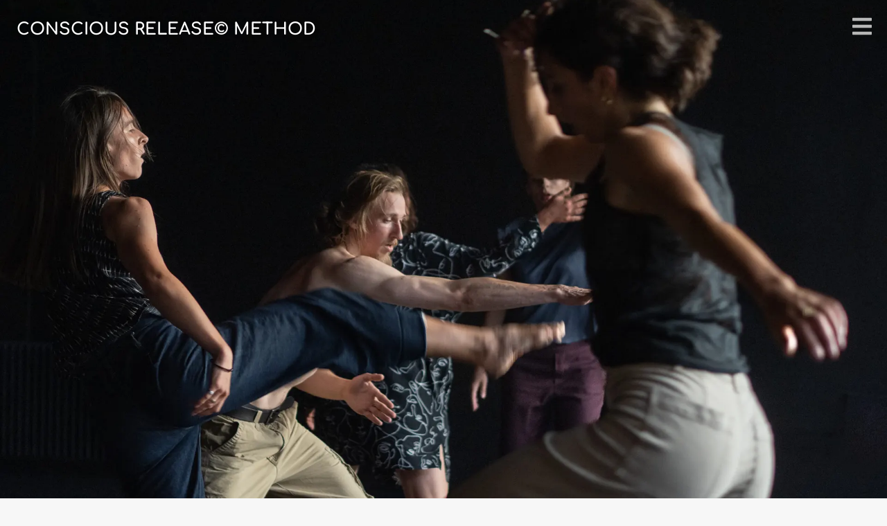

--- FILE ---
content_type: text/html; charset=UTF-8
request_url: https://agostinadalessandro.com/conscious-release-method/
body_size: 17510
content:
<!doctype html>
<html lang="en-US">
<head>
	<meta charset="UTF-8">
	<meta name="viewport" content="width=device-width, initial-scale=1">
	<link rel="profile" href="https://gmpg.org/xfn/11">
	<meta name='robots' content='index, follow, max-image-preview:large, max-snippet:-1, max-video-preview:-1' />

	<!-- This site is optimized with the Yoast SEO plugin v26.8 - https://yoast.com/product/yoast-seo-wordpress/ -->
	<title>Conscious Release© Method - Agostina D&#039;Alessandro</title>
	<link rel="canonical" href="https://agostinadalessandro.com/conscious-release-method/" />
	<meta property="og:locale" content="en_US" />
	<meta property="og:type" content="article" />
	<meta property="og:title" content="Conscious Release© Method - Agostina D&#039;Alessandro" />
	<meta property="og:description" content="Conscious Release© is the result of years of experience and research into the fields of body mechanics, philosophy, physics, movement theories and metaphysical approach to dance. The application of this technique optimizes the body perception by building awareness towards the current state and abilities of the dancer. The body becomes a borderless tool for the [&hellip;]" />
	<meta property="og:url" content="https://agostinadalessandro.com/conscious-release-method/" />
	<meta property="og:site_name" content="Agostina D&#039;Alessandro" />
	<meta property="article:publisher" content="http://facebook.com/agosbaila" />
	<meta property="article:modified_time" content="2025-04-08T15:16:10+00:00" />
	<meta property="og:image" content="https://agostinadalessandro.com/wp-content/uploads/2025/04/CRTT-Main-image-web.webp" />
	<meta property="og:image:width" content="720" />
	<meta property="og:image:height" content="480" />
	<meta property="og:image:type" content="image/webp" />
	<meta name="twitter:card" content="summary_large_image" />
	<script type="application/ld+json" class="yoast-schema-graph">{"@context":"https://schema.org","@graph":[{"@type":"WebPage","@id":"https://agostinadalessandro.com/conscious-release-method/","url":"https://agostinadalessandro.com/conscious-release-method/","name":"Conscious Release© Method - Agostina D&#039;Alessandro","isPartOf":{"@id":"https://agostinadalessandro.com/#website"},"primaryImageOfPage":{"@id":"https://agostinadalessandro.com/conscious-release-method/#primaryimage"},"image":{"@id":"https://agostinadalessandro.com/conscious-release-method/#primaryimage"},"thumbnailUrl":"https://agostinadalessandro.com/wp-content/uploads/2025/04/CRTT-Main-image-web.webp","datePublished":"2023-01-28T22:12:12+00:00","dateModified":"2025-04-08T15:16:10+00:00","breadcrumb":{"@id":"https://agostinadalessandro.com/conscious-release-method/#breadcrumb"},"inLanguage":"en-US","potentialAction":[{"@type":"ReadAction","target":["https://agostinadalessandro.com/conscious-release-method/"]}]},{"@type":"ImageObject","inLanguage":"en-US","@id":"https://agostinadalessandro.com/conscious-release-method/#primaryimage","url":"https://agostinadalessandro.com/wp-content/uploads/2025/04/CRTT-Main-image-web.webp","contentUrl":"https://agostinadalessandro.com/wp-content/uploads/2025/04/CRTT-Main-image-web.webp","width":720,"height":480},{"@type":"BreadcrumbList","@id":"https://agostinadalessandro.com/conscious-release-method/#breadcrumb","itemListElement":[{"@type":"ListItem","position":1,"name":"Home","item":"https://agostinadalessandro.com/"},{"@type":"ListItem","position":2,"name":"Conscious Release© Method"}]},{"@type":"WebSite","@id":"https://agostinadalessandro.com/#website","url":"https://agostinadalessandro.com/","name":"Agostina D'Alessandro","description":"Dance Company &amp; Conscious Release™ Method","publisher":{"@id":"https://agostinadalessandro.com/#/schema/person/147401837bfd6b57c9c048252e0fbd7d"},"potentialAction":[{"@type":"SearchAction","target":{"@type":"EntryPoint","urlTemplate":"https://agostinadalessandro.com/?s={search_term_string}"},"query-input":{"@type":"PropertyValueSpecification","valueRequired":true,"valueName":"search_term_string"}}],"inLanguage":"en-US"},{"@type":["Person","Organization"],"@id":"https://agostinadalessandro.com/#/schema/person/147401837bfd6b57c9c048252e0fbd7d","name":"Agostina","image":{"@type":"ImageObject","inLanguage":"en-US","@id":"https://agostinadalessandro.com/#/schema/person/image/","url":"https://agostinadalessandro.com/wp-content/uploads/2023/02/MNG_6691-extended.jpg","contentUrl":"https://agostinadalessandro.com/wp-content/uploads/2023/02/MNG_6691-extended.jpg","width":2121,"height":1600,"caption":"Agostina"},"logo":{"@id":"https://agostinadalessandro.com/#/schema/person/image/"},"sameAs":["https://agostinadalessandro.com","http://facebook.com/agosbaila","https://www.instagram.com/conscious_release/"]}]}</script>
	<!-- / Yoast SEO plugin. -->


<link rel="alternate" type="application/rss+xml" title="Agostina D&#039;Alessandro &raquo; Feed" href="https://agostinadalessandro.com/feed/" />
<link rel="alternate" title="oEmbed (JSON)" type="application/json+oembed" href="https://agostinadalessandro.com/wp-json/oembed/1.0/embed?url=https%3A%2F%2Fagostinadalessandro.com%2Fconscious-release-method%2F" />
<link rel="alternate" title="oEmbed (XML)" type="text/xml+oembed" href="https://agostinadalessandro.com/wp-json/oembed/1.0/embed?url=https%3A%2F%2Fagostinadalessandro.com%2Fconscious-release-method%2F&#038;format=xml" />
<style id='wp-img-auto-sizes-contain-inline-css'>
img:is([sizes=auto i],[sizes^="auto," i]){contain-intrinsic-size:3000px 1500px}
/*# sourceURL=wp-img-auto-sizes-contain-inline-css */
</style>
<style id='wp-emoji-styles-inline-css'>

	img.wp-smiley, img.emoji {
		display: inline !important;
		border: none !important;
		box-shadow: none !important;
		height: 1em !important;
		width: 1em !important;
		margin: 0 0.07em !important;
		vertical-align: -0.1em !important;
		background: none !important;
		padding: 0 !important;
	}
/*# sourceURL=wp-emoji-styles-inline-css */
</style>
<style id='global-styles-inline-css'>
:root{--wp--preset--aspect-ratio--square: 1;--wp--preset--aspect-ratio--4-3: 4/3;--wp--preset--aspect-ratio--3-4: 3/4;--wp--preset--aspect-ratio--3-2: 3/2;--wp--preset--aspect-ratio--2-3: 2/3;--wp--preset--aspect-ratio--16-9: 16/9;--wp--preset--aspect-ratio--9-16: 9/16;--wp--preset--color--black: #000000;--wp--preset--color--cyan-bluish-gray: #abb8c3;--wp--preset--color--white: #ffffff;--wp--preset--color--pale-pink: #f78da7;--wp--preset--color--vivid-red: #cf2e2e;--wp--preset--color--luminous-vivid-orange: #ff6900;--wp--preset--color--luminous-vivid-amber: #fcb900;--wp--preset--color--light-green-cyan: #7bdcb5;--wp--preset--color--vivid-green-cyan: #00d084;--wp--preset--color--pale-cyan-blue: #8ed1fc;--wp--preset--color--vivid-cyan-blue: #0693e3;--wp--preset--color--vivid-purple: #9b51e0;--wp--preset--gradient--vivid-cyan-blue-to-vivid-purple: linear-gradient(135deg,rgb(6,147,227) 0%,rgb(155,81,224) 100%);--wp--preset--gradient--light-green-cyan-to-vivid-green-cyan: linear-gradient(135deg,rgb(122,220,180) 0%,rgb(0,208,130) 100%);--wp--preset--gradient--luminous-vivid-amber-to-luminous-vivid-orange: linear-gradient(135deg,rgb(252,185,0) 0%,rgb(255,105,0) 100%);--wp--preset--gradient--luminous-vivid-orange-to-vivid-red: linear-gradient(135deg,rgb(255,105,0) 0%,rgb(207,46,46) 100%);--wp--preset--gradient--very-light-gray-to-cyan-bluish-gray: linear-gradient(135deg,rgb(238,238,238) 0%,rgb(169,184,195) 100%);--wp--preset--gradient--cool-to-warm-spectrum: linear-gradient(135deg,rgb(74,234,220) 0%,rgb(151,120,209) 20%,rgb(207,42,186) 40%,rgb(238,44,130) 60%,rgb(251,105,98) 80%,rgb(254,248,76) 100%);--wp--preset--gradient--blush-light-purple: linear-gradient(135deg,rgb(255,206,236) 0%,rgb(152,150,240) 100%);--wp--preset--gradient--blush-bordeaux: linear-gradient(135deg,rgb(254,205,165) 0%,rgb(254,45,45) 50%,rgb(107,0,62) 100%);--wp--preset--gradient--luminous-dusk: linear-gradient(135deg,rgb(255,203,112) 0%,rgb(199,81,192) 50%,rgb(65,88,208) 100%);--wp--preset--gradient--pale-ocean: linear-gradient(135deg,rgb(255,245,203) 0%,rgb(182,227,212) 50%,rgb(51,167,181) 100%);--wp--preset--gradient--electric-grass: linear-gradient(135deg,rgb(202,248,128) 0%,rgb(113,206,126) 100%);--wp--preset--gradient--midnight: linear-gradient(135deg,rgb(2,3,129) 0%,rgb(40,116,252) 100%);--wp--preset--font-size--small: 13px;--wp--preset--font-size--medium: 20px;--wp--preset--font-size--large: 36px;--wp--preset--font-size--x-large: 42px;--wp--preset--spacing--20: 0.44rem;--wp--preset--spacing--30: 0.67rem;--wp--preset--spacing--40: 1rem;--wp--preset--spacing--50: 1.5rem;--wp--preset--spacing--60: 2.25rem;--wp--preset--spacing--70: 3.38rem;--wp--preset--spacing--80: 5.06rem;--wp--preset--shadow--natural: 6px 6px 9px rgba(0, 0, 0, 0.2);--wp--preset--shadow--deep: 12px 12px 50px rgba(0, 0, 0, 0.4);--wp--preset--shadow--sharp: 6px 6px 0px rgba(0, 0, 0, 0.2);--wp--preset--shadow--outlined: 6px 6px 0px -3px rgb(255, 255, 255), 6px 6px rgb(0, 0, 0);--wp--preset--shadow--crisp: 6px 6px 0px rgb(0, 0, 0);}:root { --wp--style--global--content-size: 800px;--wp--style--global--wide-size: 1200px; }:where(body) { margin: 0; }.wp-site-blocks > .alignleft { float: left; margin-right: 2em; }.wp-site-blocks > .alignright { float: right; margin-left: 2em; }.wp-site-blocks > .aligncenter { justify-content: center; margin-left: auto; margin-right: auto; }:where(.wp-site-blocks) > * { margin-block-start: 24px; margin-block-end: 0; }:where(.wp-site-blocks) > :first-child { margin-block-start: 0; }:where(.wp-site-blocks) > :last-child { margin-block-end: 0; }:root { --wp--style--block-gap: 24px; }:root :where(.is-layout-flow) > :first-child{margin-block-start: 0;}:root :where(.is-layout-flow) > :last-child{margin-block-end: 0;}:root :where(.is-layout-flow) > *{margin-block-start: 24px;margin-block-end: 0;}:root :where(.is-layout-constrained) > :first-child{margin-block-start: 0;}:root :where(.is-layout-constrained) > :last-child{margin-block-end: 0;}:root :where(.is-layout-constrained) > *{margin-block-start: 24px;margin-block-end: 0;}:root :where(.is-layout-flex){gap: 24px;}:root :where(.is-layout-grid){gap: 24px;}.is-layout-flow > .alignleft{float: left;margin-inline-start: 0;margin-inline-end: 2em;}.is-layout-flow > .alignright{float: right;margin-inline-start: 2em;margin-inline-end: 0;}.is-layout-flow > .aligncenter{margin-left: auto !important;margin-right: auto !important;}.is-layout-constrained > .alignleft{float: left;margin-inline-start: 0;margin-inline-end: 2em;}.is-layout-constrained > .alignright{float: right;margin-inline-start: 2em;margin-inline-end: 0;}.is-layout-constrained > .aligncenter{margin-left: auto !important;margin-right: auto !important;}.is-layout-constrained > :where(:not(.alignleft):not(.alignright):not(.alignfull)){max-width: var(--wp--style--global--content-size);margin-left: auto !important;margin-right: auto !important;}.is-layout-constrained > .alignwide{max-width: var(--wp--style--global--wide-size);}body .is-layout-flex{display: flex;}.is-layout-flex{flex-wrap: wrap;align-items: center;}.is-layout-flex > :is(*, div){margin: 0;}body .is-layout-grid{display: grid;}.is-layout-grid > :is(*, div){margin: 0;}body{padding-top: 0px;padding-right: 0px;padding-bottom: 0px;padding-left: 0px;}a:where(:not(.wp-element-button)){text-decoration: underline;}:root :where(.wp-element-button, .wp-block-button__link){background-color: #32373c;border-width: 0;color: #fff;font-family: inherit;font-size: inherit;font-style: inherit;font-weight: inherit;letter-spacing: inherit;line-height: inherit;padding-top: calc(0.667em + 2px);padding-right: calc(1.333em + 2px);padding-bottom: calc(0.667em + 2px);padding-left: calc(1.333em + 2px);text-decoration: none;text-transform: inherit;}.has-black-color{color: var(--wp--preset--color--black) !important;}.has-cyan-bluish-gray-color{color: var(--wp--preset--color--cyan-bluish-gray) !important;}.has-white-color{color: var(--wp--preset--color--white) !important;}.has-pale-pink-color{color: var(--wp--preset--color--pale-pink) !important;}.has-vivid-red-color{color: var(--wp--preset--color--vivid-red) !important;}.has-luminous-vivid-orange-color{color: var(--wp--preset--color--luminous-vivid-orange) !important;}.has-luminous-vivid-amber-color{color: var(--wp--preset--color--luminous-vivid-amber) !important;}.has-light-green-cyan-color{color: var(--wp--preset--color--light-green-cyan) !important;}.has-vivid-green-cyan-color{color: var(--wp--preset--color--vivid-green-cyan) !important;}.has-pale-cyan-blue-color{color: var(--wp--preset--color--pale-cyan-blue) !important;}.has-vivid-cyan-blue-color{color: var(--wp--preset--color--vivid-cyan-blue) !important;}.has-vivid-purple-color{color: var(--wp--preset--color--vivid-purple) !important;}.has-black-background-color{background-color: var(--wp--preset--color--black) !important;}.has-cyan-bluish-gray-background-color{background-color: var(--wp--preset--color--cyan-bluish-gray) !important;}.has-white-background-color{background-color: var(--wp--preset--color--white) !important;}.has-pale-pink-background-color{background-color: var(--wp--preset--color--pale-pink) !important;}.has-vivid-red-background-color{background-color: var(--wp--preset--color--vivid-red) !important;}.has-luminous-vivid-orange-background-color{background-color: var(--wp--preset--color--luminous-vivid-orange) !important;}.has-luminous-vivid-amber-background-color{background-color: var(--wp--preset--color--luminous-vivid-amber) !important;}.has-light-green-cyan-background-color{background-color: var(--wp--preset--color--light-green-cyan) !important;}.has-vivid-green-cyan-background-color{background-color: var(--wp--preset--color--vivid-green-cyan) !important;}.has-pale-cyan-blue-background-color{background-color: var(--wp--preset--color--pale-cyan-blue) !important;}.has-vivid-cyan-blue-background-color{background-color: var(--wp--preset--color--vivid-cyan-blue) !important;}.has-vivid-purple-background-color{background-color: var(--wp--preset--color--vivid-purple) !important;}.has-black-border-color{border-color: var(--wp--preset--color--black) !important;}.has-cyan-bluish-gray-border-color{border-color: var(--wp--preset--color--cyan-bluish-gray) !important;}.has-white-border-color{border-color: var(--wp--preset--color--white) !important;}.has-pale-pink-border-color{border-color: var(--wp--preset--color--pale-pink) !important;}.has-vivid-red-border-color{border-color: var(--wp--preset--color--vivid-red) !important;}.has-luminous-vivid-orange-border-color{border-color: var(--wp--preset--color--luminous-vivid-orange) !important;}.has-luminous-vivid-amber-border-color{border-color: var(--wp--preset--color--luminous-vivid-amber) !important;}.has-light-green-cyan-border-color{border-color: var(--wp--preset--color--light-green-cyan) !important;}.has-vivid-green-cyan-border-color{border-color: var(--wp--preset--color--vivid-green-cyan) !important;}.has-pale-cyan-blue-border-color{border-color: var(--wp--preset--color--pale-cyan-blue) !important;}.has-vivid-cyan-blue-border-color{border-color: var(--wp--preset--color--vivid-cyan-blue) !important;}.has-vivid-purple-border-color{border-color: var(--wp--preset--color--vivid-purple) !important;}.has-vivid-cyan-blue-to-vivid-purple-gradient-background{background: var(--wp--preset--gradient--vivid-cyan-blue-to-vivid-purple) !important;}.has-light-green-cyan-to-vivid-green-cyan-gradient-background{background: var(--wp--preset--gradient--light-green-cyan-to-vivid-green-cyan) !important;}.has-luminous-vivid-amber-to-luminous-vivid-orange-gradient-background{background: var(--wp--preset--gradient--luminous-vivid-amber-to-luminous-vivid-orange) !important;}.has-luminous-vivid-orange-to-vivid-red-gradient-background{background: var(--wp--preset--gradient--luminous-vivid-orange-to-vivid-red) !important;}.has-very-light-gray-to-cyan-bluish-gray-gradient-background{background: var(--wp--preset--gradient--very-light-gray-to-cyan-bluish-gray) !important;}.has-cool-to-warm-spectrum-gradient-background{background: var(--wp--preset--gradient--cool-to-warm-spectrum) !important;}.has-blush-light-purple-gradient-background{background: var(--wp--preset--gradient--blush-light-purple) !important;}.has-blush-bordeaux-gradient-background{background: var(--wp--preset--gradient--blush-bordeaux) !important;}.has-luminous-dusk-gradient-background{background: var(--wp--preset--gradient--luminous-dusk) !important;}.has-pale-ocean-gradient-background{background: var(--wp--preset--gradient--pale-ocean) !important;}.has-electric-grass-gradient-background{background: var(--wp--preset--gradient--electric-grass) !important;}.has-midnight-gradient-background{background: var(--wp--preset--gradient--midnight) !important;}.has-small-font-size{font-size: var(--wp--preset--font-size--small) !important;}.has-medium-font-size{font-size: var(--wp--preset--font-size--medium) !important;}.has-large-font-size{font-size: var(--wp--preset--font-size--large) !important;}.has-x-large-font-size{font-size: var(--wp--preset--font-size--x-large) !important;}
:root :where(.wp-block-pullquote){font-size: 1.5em;line-height: 1.6;}
/*# sourceURL=global-styles-inline-css */
</style>
<link rel='stylesheet' id='hello-elementor-css' href='https://agostinadalessandro.com/wp-content/themes/hello-elementor/assets/css/reset.css?ver=3.4.5' media='all' />
<link rel='stylesheet' id='hello-elementor-theme-style-css' href='https://agostinadalessandro.com/wp-content/themes/hello-elementor/assets/css/theme.css?ver=3.4.5' media='all' />
<link rel='stylesheet' id='hello-elementor-header-footer-css' href='https://agostinadalessandro.com/wp-content/themes/hello-elementor/assets/css/header-footer.css?ver=3.4.5' media='all' />
<link rel='stylesheet' id='elementor-frontend-css' href='https://agostinadalessandro.com/wp-content/plugins/elementor/assets/css/frontend.min.css?ver=3.34.2' media='all' />
<link rel='stylesheet' id='elementor-post-8-css' href='https://agostinadalessandro.com/wp-content/uploads/elementor/css/post-8.css?ver=1768959578' media='all' />
<link rel='stylesheet' id='e-motion-fx-css' href='https://agostinadalessandro.com/wp-content/plugins/elementor-pro/assets/css/modules/motion-fx.min.css?ver=3.34.1' media='all' />
<link rel='stylesheet' id='widget-heading-css' href='https://agostinadalessandro.com/wp-content/plugins/elementor/assets/css/widget-heading.min.css?ver=3.34.2' media='all' />
<link rel='stylesheet' id='e-sticky-css' href='https://agostinadalessandro.com/wp-content/plugins/elementor-pro/assets/css/modules/sticky.min.css?ver=3.34.1' media='all' />
<link rel='stylesheet' id='e-animation-grow-css' href='https://agostinadalessandro.com/wp-content/plugins/elementor/assets/lib/animations/styles/e-animation-grow.min.css?ver=3.34.2' media='all' />
<link rel='stylesheet' id='widget-image-css' href='https://agostinadalessandro.com/wp-content/plugins/elementor/assets/css/widget-image.min.css?ver=3.34.2' media='all' />
<link rel='stylesheet' id='widget-spacer-css' href='https://agostinadalessandro.com/wp-content/plugins/elementor/assets/css/widget-spacer.min.css?ver=3.34.2' media='all' />
<link rel='stylesheet' id='widget-nav-menu-css' href='https://agostinadalessandro.com/wp-content/plugins/elementor-pro/assets/css/widget-nav-menu.min.css?ver=3.34.1' media='all' />
<link rel='stylesheet' id='widget-social-icons-css' href='https://agostinadalessandro.com/wp-content/plugins/elementor/assets/css/widget-social-icons.min.css?ver=3.34.2' media='all' />
<link rel='stylesheet' id='e-apple-webkit-css' href='https://agostinadalessandro.com/wp-content/plugins/elementor/assets/css/conditionals/apple-webkit.min.css?ver=3.34.2' media='all' />
<link rel='stylesheet' id='e-animation-slideInRight-css' href='https://agostinadalessandro.com/wp-content/plugins/elementor/assets/lib/animations/styles/slideInRight.min.css?ver=3.34.2' media='all' />
<link rel='stylesheet' id='e-popup-css' href='https://agostinadalessandro.com/wp-content/plugins/elementor-pro/assets/css/conditionals/popup.min.css?ver=3.34.1' media='all' />
<link rel='stylesheet' id='e-animation-fadeIn-css' href='https://agostinadalessandro.com/wp-content/plugins/elementor/assets/lib/animations/styles/fadeIn.min.css?ver=3.34.2' media='all' />
<link rel='stylesheet' id='e-animation-fadeInUp-css' href='https://agostinadalessandro.com/wp-content/plugins/elementor/assets/lib/animations/styles/fadeInUp.min.css?ver=3.34.2' media='all' />
<link rel='stylesheet' id='swiper-css' href='https://agostinadalessandro.com/wp-content/plugins/elementor/assets/lib/swiper/v8/css/swiper.min.css?ver=8.4.5' media='all' />
<link rel='stylesheet' id='e-swiper-css' href='https://agostinadalessandro.com/wp-content/plugins/elementor/assets/css/conditionals/e-swiper.min.css?ver=3.34.2' media='all' />
<link rel='stylesheet' id='widget-testimonial-carousel-css' href='https://agostinadalessandro.com/wp-content/plugins/elementor-pro/assets/css/widget-testimonial-carousel.min.css?ver=3.34.1' media='all' />
<link rel='stylesheet' id='widget-carousel-module-base-css' href='https://agostinadalessandro.com/wp-content/plugins/elementor-pro/assets/css/widget-carousel-module-base.min.css?ver=3.34.1' media='all' />
<link rel='stylesheet' id='widget-video-css' href='https://agostinadalessandro.com/wp-content/plugins/elementor/assets/css/widget-video.min.css?ver=3.34.2' media='all' />
<link rel='stylesheet' id='widget-form-css' href='https://agostinadalessandro.com/wp-content/plugins/elementor-pro/assets/css/widget-form.min.css?ver=3.34.1' media='all' />
<link rel='stylesheet' id='widget-image-carousel-css' href='https://agostinadalessandro.com/wp-content/plugins/elementor/assets/css/widget-image-carousel.min.css?ver=3.34.2' media='all' />
<link rel='stylesheet' id='elementor-post-56-css' href='https://agostinadalessandro.com/wp-content/uploads/elementor/css/post-56.css?ver=1768966195' media='all' />
<link rel='stylesheet' id='elementor-post-21-css' href='https://agostinadalessandro.com/wp-content/uploads/elementor/css/post-21.css?ver=1768959579' media='all' />
<link rel='stylesheet' id='elementor-post-548-css' href='https://agostinadalessandro.com/wp-content/uploads/elementor/css/post-548.css?ver=1768959579' media='all' />
<link rel='stylesheet' id='elementor-post-24-css' href='https://agostinadalessandro.com/wp-content/uploads/elementor/css/post-24.css?ver=1768959579' media='all' />
<link rel='stylesheet' id='hello-elementor-child-style-css' href='https://agostinadalessandro.com/wp-content/themes/agostinadalessandro/style.css?ver=1.0.0' media='all' />
<link rel='stylesheet' id='eael-general-css' href='https://agostinadalessandro.com/wp-content/plugins/essential-addons-for-elementor-lite/assets/front-end/css/view/general.min.css?ver=6.5.8' media='all' />
<script async src="https://agostinadalessandro.com/wp-content/plugins/burst-statistics/assets/js/timeme/timeme.min.js?ver=1767980931" id="burst-timeme-js"></script>
<script src="https://agostinadalessandro.com/wp-includes/js/jquery/jquery.min.js?ver=3.7.1" id="jquery-core-js"></script>
<script src="https://agostinadalessandro.com/wp-includes/js/jquery/jquery-migrate.min.js?ver=3.4.1" id="jquery-migrate-js"></script>
<link rel="https://api.w.org/" href="https://agostinadalessandro.com/wp-json/" /><link rel="alternate" title="JSON" type="application/json" href="https://agostinadalessandro.com/wp-json/wp/v2/pages/56" /><link rel="EditURI" type="application/rsd+xml" title="RSD" href="https://agostinadalessandro.com/xmlrpc.php?rsd" />

<link rel='shortlink' href='https://agostinadalessandro.com/?p=56' />
			<style>
				.e-con.e-parent:nth-of-type(n+4):not(.e-lazyloaded):not(.e-no-lazyload),
				.e-con.e-parent:nth-of-type(n+4):not(.e-lazyloaded):not(.e-no-lazyload) * {
					background-image: none !important;
				}
				@media screen and (max-height: 1024px) {
					.e-con.e-parent:nth-of-type(n+3):not(.e-lazyloaded):not(.e-no-lazyload),
					.e-con.e-parent:nth-of-type(n+3):not(.e-lazyloaded):not(.e-no-lazyload) * {
						background-image: none !important;
					}
				}
				@media screen and (max-height: 640px) {
					.e-con.e-parent:nth-of-type(n+2):not(.e-lazyloaded):not(.e-no-lazyload),
					.e-con.e-parent:nth-of-type(n+2):not(.e-lazyloaded):not(.e-no-lazyload) * {
						background-image: none !important;
					}
				}
			</style>
			</head>
<body class="wp-singular page-template-default page page-id-56 page-parent wp-embed-responsive wp-theme-hello-elementor wp-child-theme-agostinadalessandro hello-elementor-default elementor-default elementor-kit-8 elementor-page elementor-page-56" data-burst_id="56" data-burst_type="page">


<a class="skip-link screen-reader-text" href="#content">Skip to content</a>

		<header data-elementor-type="header" data-elementor-id="21" class="elementor elementor-21 elementor-location-header" data-elementor-post-type="elementor_library">
					<header class="elementor-section elementor-top-section elementor-element elementor-element-3706ade6 elementor-section-full_width ada_header elementor-section-height-default elementor-section-height-default" data-id="3706ade6" data-element_type="section" data-settings="{&quot;sticky&quot;:&quot;top&quot;,&quot;sticky_on&quot;:[&quot;desktop&quot;,&quot;tablet&quot;,&quot;mobile&quot;],&quot;sticky_offset&quot;:0,&quot;sticky_effects_offset&quot;:0,&quot;sticky_anchor_link_offset&quot;:0}">
						<div class="elementor-container elementor-column-gap-wide">
					<div class="elementor-column elementor-col-50 elementor-top-column elementor-element elementor-element-18ef411d" data-id="18ef411d" data-element_type="column">
			<div class="elementor-widget-wrap elementor-element-populated">
						<div class="elementor-element elementor-element-6bd916cb elementor-widget__width-auto elementor-widget elementor-widget-heading" data-id="6bd916cb" data-element_type="widget" data-settings="{&quot;motion_fx_motion_fx_scrolling&quot;:&quot;yes&quot;,&quot;motion_fx_opacity_effect&quot;:&quot;yes&quot;,&quot;motion_fx_opacity_direction&quot;:&quot;in-out&quot;,&quot;motion_fx_opacity_range&quot;:{&quot;unit&quot;:&quot;%&quot;,&quot;size&quot;:&quot;&quot;,&quot;sizes&quot;:{&quot;start&quot;:0,&quot;end&quot;:5}},&quot;motion_fx_range&quot;:&quot;page&quot;,&quot;motion_fx_opacity_level&quot;:{&quot;unit&quot;:&quot;px&quot;,&quot;size&quot;:10,&quot;sizes&quot;:[]},&quot;motion_fx_devices&quot;:[&quot;desktop&quot;,&quot;tablet&quot;,&quot;mobile&quot;]}" data-widget_type="heading.default">
				<div class="elementor-widget-container">
					<h2 class="elementor-heading-title elementor-size-default">Conscious Release© Method</h2>				</div>
				</div>
					</div>
		</div>
				<div class="elementor-column elementor-col-50 elementor-top-column elementor-element elementor-element-839d4a4" data-id="839d4a4" data-element_type="column">
			<div class="elementor-widget-wrap elementor-element-populated">
						<div class="elementor-element elementor-element-7eafb17 elementor-widget__width-auto elementor-view-default elementor-widget elementor-widget-icon" data-id="7eafb17" data-element_type="widget" data-widget_type="icon.default">
				<div class="elementor-widget-container">
							<div class="elementor-icon-wrapper">
			<a class="elementor-icon" href="#elementor-action%3Aaction%3Dpopup%3Aopen%26settings%3DeyJpZCI6IjI0IiwidG9nZ2xlIjpmYWxzZX0%3D">
			<svg aria-hidden="true" class="e-font-icon-svg e-fas-bars" viewBox="0 0 448 512" xmlns="http://www.w3.org/2000/svg"><path d="M16 132h416c8.837 0 16-7.163 16-16V76c0-8.837-7.163-16-16-16H16C7.163 60 0 67.163 0 76v40c0 8.837 7.163 16 16 16zm0 160h416c8.837 0 16-7.163 16-16v-40c0-8.837-7.163-16-16-16H16c-8.837 0-16 7.163-16 16v40c0 8.837 7.163 16 16 16zm0 160h416c8.837 0 16-7.163 16-16v-40c0-8.837-7.163-16-16-16H16c-8.837 0-16 7.163-16 16v40c0 8.837 7.163 16 16 16z"></path></svg>			</a>
		</div>
						</div>
				</div>
					</div>
		</div>
					</div>
		</header>
				</header>
		
<main id="content" class="site-main post-56 page type-page status-publish hentry">

	
	<div class="page-content">
				<div data-elementor-type="wp-page" data-elementor-id="56" class="elementor elementor-56" data-elementor-post-type="page">
						<section class="elementor-section elementor-top-section elementor-element elementor-element-4c2c48cd elementor-section-full_width elementor-section-height-min-height elementor-section-height-default elementor-section-items-middle" data-id="4c2c48cd" data-element_type="section" data-settings="{&quot;background_background&quot;:&quot;classic&quot;,&quot;background_motion_fx_motion_fx_scrolling&quot;:&quot;yes&quot;,&quot;background_motion_fx_blur_effect&quot;:&quot;yes&quot;,&quot;background_motion_fx_blur_level&quot;:{&quot;unit&quot;:&quot;px&quot;,&quot;size&quot;:10,&quot;sizes&quot;:[]},&quot;background_motion_fx_blur_range&quot;:{&quot;unit&quot;:&quot;%&quot;,&quot;size&quot;:&quot;&quot;,&quot;sizes&quot;:{&quot;start&quot;:20,&quot;end&quot;:30}},&quot;background_motion_fx_range&quot;:&quot;viewport&quot;,&quot;background_motion_fx_blur_direction&quot;:&quot;in-out&quot;,&quot;background_motion_fx_devices&quot;:[&quot;desktop&quot;,&quot;tablet&quot;,&quot;mobile&quot;]}">
						<div class="elementor-container elementor-column-gap-no">
					<div class="elementor-column elementor-col-100 elementor-top-column elementor-element elementor-element-6d3ecdb2" data-id="6d3ecdb2" data-element_type="column">
			<div class="elementor-widget-wrap">
							</div>
		</div>
					</div>
		</section>
				<section class="elementor-section elementor-top-section elementor-element elementor-element-76d6f5f9 elementor-section-boxed elementor-section-height-default elementor-section-height-default" data-id="76d6f5f9" data-element_type="section" id="about">
						<div class="elementor-container elementor-column-gap-wide">
					<div class="elementor-column elementor-col-100 elementor-top-column elementor-element elementor-element-3f73f740" data-id="3f73f740" data-element_type="column">
			<div class="elementor-widget-wrap elementor-element-populated">
						<div class="elementor-element elementor-element-6469748f elementor-widget elementor-widget-spacer" data-id="6469748f" data-element_type="widget" data-widget_type="spacer.default">
				<div class="elementor-widget-container">
							<div class="elementor-spacer">
			<div class="elementor-spacer-inner"></div>
		</div>
						</div>
				</div>
				<div class="elementor-element elementor-element-64eda987 animated-slow elementor-invisible elementor-widget elementor-widget-text-editor" data-id="64eda987" data-element_type="widget" data-settings="{&quot;_animation&quot;:&quot;fadeIn&quot;}" data-widget_type="text-editor.default">
				<div class="elementor-widget-container">
									<p>Conscious Release<sup>©</sup> is the result of years of experience and research into the fields of body mechanics, philosophy, physics, movement theories and metaphysical approach to dance.</p><p>The application of this technique optimizes the body perception by building awareness towards the current state and abilities of the dancer. The body becomes a borderless tool for the imagination and its dance patterns.</p><p>By using the contemplation of inner space and through the release of tension, an effective means to stop habitual patterns and formal movements in the dance arises. Full creativity can then be experienced and form appears only to serve a unique expression: the present moment.</p>								</div>
				</div>
				<div class="elementor-element elementor-element-4c5d6a02 animated-slow elementor-invisible elementor-widget elementor-widget-text-editor" data-id="4c5d6a02" data-element_type="widget" data-settings="{&quot;_animation&quot;:&quot;fadeInUp&quot;,&quot;_animation_delay&quot;:500}" data-widget_type="text-editor.default">
				<div class="elementor-widget-container">
									<p>Conscious Release<sup>©</sup> method had receive a research grant from Fédération Wallonie Bruxelles Service de la Danse (2018) and from Centre Chorégraphique Charleroi Danse (2020).</p>								</div>
				</div>
					</div>
		</div>
					</div>
		</section>
				<section class="elementor-section elementor-top-section elementor-element elementor-element-fa61fce elementor-section-boxed elementor-section-height-default elementor-section-height-default" data-id="fa61fce" data-element_type="section">
						<div class="elementor-container elementor-column-gap-default">
					<div class="elementor-column elementor-col-100 elementor-top-column elementor-element elementor-element-9a03971" data-id="9a03971" data-element_type="column">
			<div class="elementor-widget-wrap elementor-element-populated">
						<div class="elementor-element elementor-element-7785a71 elementor-widget elementor-widget-heading" data-id="7785a71" data-element_type="widget" data-widget_type="heading.default">
				<div class="elementor-widget-container">
					<h3 class="elementor-heading-title elementor-size-default">Professional dancers talking about it</h3>				</div>
				</div>
				<div class="elementor-element elementor-element-7d091fd elementor-testimonial--skin-bubble elementor-testimonial--layout-image_stacked elementor-testimonial--mobile-align-left elementor-testimonial--align-center elementor-arrows-yes elementor-pagination-type-bullets elementor-widget elementor-widget-testimonial-carousel" data-id="7d091fd" data-element_type="widget" data-settings="{&quot;slides_per_view&quot;:&quot;1&quot;,&quot;slides_to_scroll&quot;:&quot;1&quot;,&quot;speed&quot;:600,&quot;show_arrows&quot;:&quot;yes&quot;,&quot;pagination&quot;:&quot;bullets&quot;,&quot;autoplay&quot;:&quot;yes&quot;,&quot;autoplay_speed&quot;:5000,&quot;loop&quot;:&quot;yes&quot;,&quot;pause_on_hover&quot;:&quot;yes&quot;,&quot;pause_on_interaction&quot;:&quot;yes&quot;,&quot;space_between&quot;:{&quot;unit&quot;:&quot;px&quot;,&quot;size&quot;:10,&quot;sizes&quot;:[]},&quot;space_between_tablet&quot;:{&quot;unit&quot;:&quot;px&quot;,&quot;size&quot;:10,&quot;sizes&quot;:[]},&quot;space_between_mobile&quot;:{&quot;unit&quot;:&quot;px&quot;,&quot;size&quot;:10,&quot;sizes&quot;:[]}}" data-widget_type="testimonial-carousel.default">
				<div class="elementor-widget-container">
									<div class="elementor-swiper">
					<div class="elementor-main-swiper swiper" role="region" aria-roledescription="carousel" aria-label="Slides">
				<div class="swiper-wrapper">
											<div class="swiper-slide" role="group" aria-roledescription="slide">
									<div class="elementor-testimonial">
							<div class="elementor-testimonial__content">
					<div class="elementor-testimonial__text">
						“The biggest change of body perception through the Conscious Release is to find out a complete new relationship to my own body. I normally tend to separate the body and mind into two different entities. This new perspective on body perception gave me a lot of calmness and freedom to be taken by the instant, rather than letting the mind try to control all which is possible, and therefore creating tension.” 					</div>
									</div>
						<div class="elementor-testimonial__footer">
								<cite class="elementor-testimonial__cite"><span class="elementor-testimonial__name">Daan Jaartsveld</span></cite>			</div>
		</div>
								</div>
											<div class="swiper-slide" role="group" aria-roledescription="slide">
									<div class="elementor-testimonial">
							<div class="elementor-testimonial__content">
					<div class="elementor-testimonial__text">
						“I can perceive with a lot of detail the connection between each joint and the tension I might have around them. It also affects the length and weight of arms, they feel heavier but also longer. I feel that my body is a channel that is open, and not a cluster that is locked in. The state of consciousness makes me assume what I have at the moment and embrace it consciously”					</div>
									</div>
						<div class="elementor-testimonial__footer">
								<cite class="elementor-testimonial__cite"><span class="elementor-testimonial__name">Camilo Mejia Cortes</span></cite>			</div>
		</div>
								</div>
											<div class="swiper-slide" role="group" aria-roledescription="slide">
									<div class="elementor-testimonial">
							<div class="elementor-testimonial__content">
					<div class="elementor-testimonial__text">
						“When accessing this state of consciousness my body feels very permeable, deeply centered in its true being. So present and at the same time transparent. I feel the outside. I feel my body embodying what needs to happen, in a sharp and effortless, worriless, willing-less, control-less way. I do feel that the access to this state of consciousness gets refined through practice” 					</div>
									</div>
						<div class="elementor-testimonial__footer">
								<cite class="elementor-testimonial__cite"><span class="elementor-testimonial__name">Giada Castoni </span></cite>			</div>
		</div>
								</div>
											<div class="swiper-slide" role="group" aria-roledescription="slide">
									<div class="elementor-testimonial">
							<div class="elementor-testimonial__content">
					<div class="elementor-testimonial__text">
						“​​I have the impression that my body became smarter, that not knowing the end or the beginning of a movement actually gives you freedom and surprises and a beautiful inner feeling. It opens the possibilities of new movement, stimulates creativity, allows a new physical exploration, takes out the expectation in my dance, and creates a lot of space for our personal being”					</div>
									</div>
						<div class="elementor-testimonial__footer">
								<cite class="elementor-testimonial__cite"><span class="elementor-testimonial__name">Juan Cruz Cismar</span></cite>			</div>
		</div>
								</div>
									</div>
															<div class="elementor-swiper-button elementor-swiper-button-prev" role="button" tabindex="0" aria-label="Previous">
							<svg aria-hidden="true" class="e-font-icon-svg e-eicon-chevron-left" viewBox="0 0 1000 1000" xmlns="http://www.w3.org/2000/svg"><path d="M646 125C629 125 613 133 604 142L308 442C296 454 292 471 292 487 292 504 296 521 308 533L604 854C617 867 629 875 646 875 663 875 679 871 692 858 704 846 713 829 713 812 713 796 708 779 692 767L438 487 692 225C700 217 708 204 708 187 708 171 704 154 692 142 675 129 663 125 646 125Z"></path></svg>						</div>
						<div class="elementor-swiper-button elementor-swiper-button-next" role="button" tabindex="0" aria-label="Next">
							<svg aria-hidden="true" class="e-font-icon-svg e-eicon-chevron-right" viewBox="0 0 1000 1000" xmlns="http://www.w3.org/2000/svg"><path d="M696 533C708 521 713 504 713 487 713 471 708 454 696 446L400 146C388 133 375 125 354 125 338 125 325 129 313 142 300 154 292 171 292 187 292 204 296 221 308 233L563 492 304 771C292 783 288 800 288 817 288 833 296 850 308 863 321 871 338 875 354 875 371 875 388 867 400 854L696 533Z"></path></svg>						</div>
																<div class="swiper-pagination"></div>
												</div>
				</div>
								</div>
				</div>
					</div>
		</div>
					</div>
		</section>
				<section class="elementor-section elementor-top-section elementor-element elementor-element-3875daa elementor-section-full_width elementor-section-height-min-height elementor-section-height-default elementor-section-items-middle" data-id="3875daa" data-element_type="section" data-settings="{&quot;background_background&quot;:&quot;classic&quot;}">
						<div class="elementor-container elementor-column-gap-no">
					<div class="elementor-column elementor-col-100 elementor-top-column elementor-element elementor-element-e64ba1f" data-id="e64ba1f" data-element_type="column">
			<div class="elementor-widget-wrap elementor-element-populated">
						<div class="elementor-element elementor-element-e255ef8 elementor-widget elementor-widget-video" data-id="e255ef8" data-element_type="widget" data-settings="{&quot;youtube_url&quot;:&quot;https:\/\/www.youtube.com\/watch?v=UyJFAvR1Lsc&quot;,&quot;yt_privacy&quot;:&quot;yes&quot;,&quot;lazy_load&quot;:&quot;yes&quot;,&quot;video_type&quot;:&quot;youtube&quot;}" data-widget_type="video.default">
				<div class="elementor-widget-container">
							<div class="elementor-wrapper elementor-open-inline">
			<div class="elementor-video"></div>		</div>
						</div>
				</div>
					</div>
		</div>
					</div>
		</section>
				<section class="elementor-section elementor-top-section elementor-element elementor-element-5655601b elementor-section-boxed elementor-section-height-default elementor-section-height-default" data-id="5655601b" data-element_type="section" id="agenda">
						<div class="elementor-container elementor-column-gap-wide">
					<div class="elementor-column elementor-col-100 elementor-top-column elementor-element elementor-element-7e7008eb" data-id="7e7008eb" data-element_type="column">
			<div class="elementor-widget-wrap elementor-element-populated">
						<div class="elementor-element elementor-element-7521c212 elementor-widget elementor-widget-heading" data-id="7521c212" data-element_type="widget" data-widget_type="heading.default">
				<div class="elementor-widget-container">
					<h2 class="elementor-heading-title elementor-size-default">Next workshops</h2>				</div>
				</div>
				<div class="elementor-element elementor-element-43e5c75d elementor-widget elementor-widget-shortcode" data-id="43e5c75d" data-element_type="widget" data-widget_type="shortcode.default">
				<div class="elementor-widget-container">
							<div class="elementor-shortcode"><div class="workshops"><div class="workshop"><div class="workshop_title"><strong>6th > 10th January 2025</strong> - Intense Brussels Week - Brussels, Belgium</div><div class="workshop_link_holder"><div class="workshop_closed">Closed</div></div></div><div class="workshop"><div class="workshop_title"><strong>21st April > 2nd May 2025</strong> - Conscious Release Weeks - Anvers - Belgium</div><div class="workshop_link_holder"><div class="workshop_closed">Closed</div></div></div><div class="workshop"><div class="workshop_title"><strong>18 > 21 June 2025</strong> - 4 Days  - Ibiza</div><div class="workshop_link_holder"><div class="workshop_closed">Closed</div></div></div><div class="workshop"><div class="workshop_title"><strong>21 > 24 August 2025</strong> - Tarot & Dance - Italy</div><div class="workshop_link_holder"><div class="workshop_closed">Closed</div></div></div><div class="workshop"><div class="workshop_title"><strong>1 > 5 September 2025</strong> - Conscious Release Week - Sicily - Italy</div><div class="workshop_link_holder"><div class="workshop_closed">Closed</div></div></div><div class="workshop"><div class="workshop_title"><strong>22nd Sep > 3rd October 2025</strong> - Intensive Close  - Lucca - Italy</div><div class="workshop_link_holder"><div class="workshop_closed">Closed</div></div></div><div class="workshop"><div class="workshop_title"><strong>Oct - November 2025</strong> - Not open  - Charleroi - Belgium</div><div class="workshop_link_holder"><div class="workshop_closed">Closed</div></div></div><div class="workshop"><div class="workshop_title"><strong>24 Nov > 5th Dec 2025</strong> - Conscious Release Weeks - Anvers - Belgium</div><div class="workshop_link_holder"><div class="workshop_closed">Closed</div></div></div><div class="workshop"><div class="workshop_title"><strong>9th>13th Februrary 2026</strong> - CR Intensive CONGELO - Brussels</div><div class="workshop_link_holder"><a href=registration/?w_id=cr-intensive-congelo target="_self" rel="nofollow" class="workshop_link">Register now</a></div></div><div class="workshop"><div class="workshop_title"><strong>16th > 20th February 26</strong> - WAYS Intensive - Brussels</div><div class="workshop_link_holder"><a href=registration/?w_id=ways-intensive target="_self" rel="nofollow" class="workshop_link">Register now</a></div></div></div></div>
						</div>
				</div>
					</div>
		</div>
					</div>
		</section>
				<section class="elementor-section elementor-top-section elementor-element elementor-element-422f62e elementor-section-boxed elementor-section-height-default elementor-section-height-default" data-id="422f62e" data-element_type="section" data-settings="{&quot;background_background&quot;:&quot;classic&quot;}">
						<div class="elementor-container elementor-column-gap-default">
					<div class="elementor-column elementor-col-50 elementor-top-column elementor-element elementor-element-5aaa1c7" data-id="5aaa1c7" data-element_type="column">
			<div class="elementor-widget-wrap elementor-element-populated">
						<div class="elementor-element elementor-element-a0fb49b elementor-widget elementor-widget-image" data-id="a0fb49b" data-element_type="widget" data-widget_type="image.default">
				<div class="elementor-widget-container">
																<a href="https://agostinadalessandro.com/conscious-release-method/teachers-training/">
							<img fetchpriority="high" decoding="async" width="720" height="480" src="https://agostinadalessandro.com/wp-content/uploads/2025/04/CRTT-Main-image-web.webp" class="attachment-large size-large wp-image-1772" alt="" srcset="https://agostinadalessandro.com/wp-content/uploads/2025/04/CRTT-Main-image-web.webp 720w, https://agostinadalessandro.com/wp-content/uploads/2025/04/CRTT-Main-image-web-300x200.webp 300w" sizes="(max-width: 720px) 100vw, 720px" />								</a>
															</div>
				</div>
					</div>
		</div>
				<div class="elementor-column elementor-col-50 elementor-top-column elementor-element elementor-element-8237bba" data-id="8237bba" data-element_type="column">
			<div class="elementor-widget-wrap elementor-element-populated">
						<div class="elementor-element elementor-element-aac3a9b elementor-widget elementor-widget-heading" data-id="aac3a9b" data-element_type="widget" data-widget_type="heading.default">
				<div class="elementor-widget-container">
					<h2 class="elementor-heading-title elementor-size-default">Join our next<br><b>TEACHERS TRAINING</b> course</h2>				</div>
				</div>
				<div class="elementor-element elementor-element-1c045f9 elementor-widget elementor-widget-heading" data-id="1c045f9" data-element_type="widget" data-widget_type="heading.default">
				<div class="elementor-widget-container">
					<div class="elementor-heading-title elementor-size-default">In Brussels (BE), 5 modules from March to November 2026</div>				</div>
				</div>
				<div class="elementor-element elementor-element-fe0254f elementor-widget elementor-widget-text-editor" data-id="fe0254f" data-element_type="widget" data-widget_type="text-editor.default">
				<div class="elementor-widget-container">
									<p>The CRTT is designed to provide dancers with a profound understanding of the CONSCIOUS RELEASE METHOD<sup>©</sup> principles while equipping them with the essential tools to teach this approach with authenticity.</p>								</div>
				</div>
				<div class="elementor-element elementor-element-6c9861d elementor-align-left elementor-widget elementor-widget-button" data-id="6c9861d" data-element_type="widget" data-widget_type="button.default">
				<div class="elementor-widget-container">
									<div class="elementor-button-wrapper">
					<a class="elementor-button elementor-button-link elementor-size-sm" href="https://agostinadalessandro.com/conscious-release-method/teachers-training/">
						<span class="elementor-button-content-wrapper">
									<span class="elementor-button-text">All information here</span>
					</span>
					</a>
				</div>
								</div>
				</div>
					</div>
		</div>
					</div>
		</section>
				<section class="elementor-section elementor-top-section elementor-element elementor-element-3098149 elementor-section-boxed elementor-section-height-default elementor-section-height-default" data-id="3098149" data-element_type="section">
						<div class="elementor-container elementor-column-gap-wide">
					<div class="elementor-column elementor-col-100 elementor-top-column elementor-element elementor-element-51bda4b0" data-id="51bda4b0" data-element_type="column">
			<div class="elementor-widget-wrap elementor-element-populated">
						<div class="elementor-element elementor-element-9ea0ff0 elementor-widget elementor-widget-heading" data-id="9ea0ff0" data-element_type="widget" data-widget_type="heading.default">
				<div class="elementor-widget-container">
					<h3 class="elementor-heading-title elementor-size-default">want to join a future Conscious Release<sup>©</sup> Workshops?</h3>				</div>
				</div>
				<div class="elementor-element elementor-element-453ae1b4 elementor-widget elementor-widget-heading" data-id="453ae1b4" data-element_type="widget" data-widget_type="heading.default">
				<div class="elementor-widget-container">
					<div class="elementor-heading-title elementor-size-default">Suscribe to our newsletter!</div>				</div>
				</div>
				<div class="elementor-element elementor-element-3dd1ad5b elementor-button-align-start blueish elementor-widget elementor-widget-form" data-id="3dd1ad5b" data-element_type="widget" data-settings="{&quot;step_next_label&quot;:&quot;Suivant&quot;,&quot;step_previous_label&quot;:&quot;Pr\u00e9c\u00e9dent&quot;,&quot;button_width&quot;:&quot;100&quot;,&quot;step_type&quot;:&quot;number_text&quot;,&quot;step_icon_shape&quot;:&quot;circle&quot;}" data-widget_type="form.default">
				<div class="elementor-widget-container">
							<form class="elementor-form" method="post" name="Nouveau formulaire" aria-label="Nouveau formulaire">
			<input type="hidden" name="post_id" value="56"/>
			<input type="hidden" name="form_id" value="3dd1ad5b"/>
			<input type="hidden" name="referer_title" value="Conscious Release© Method - Agostina D&#039;Alessandro" />

							<input type="hidden" name="queried_id" value="56"/>
			
			<div class="elementor-form-fields-wrapper elementor-labels-above">
								<div class="elementor-field-type-email elementor-field-group elementor-column elementor-field-group-email elementor-col-100 elementor-field-required elementor-mark-required">
												<label for="form-field-email" class="elementor-field-label">
								E-mail							</label>
														<input size="1" type="email" name="form_fields[email]" id="form-field-email" class="elementor-field elementor-size-sm  elementor-field-textual" required="required">
											</div>
								<div class="elementor-field-type-text elementor-field-group elementor-column elementor-field-group-name elementor-col-50">
												<label for="form-field-name" class="elementor-field-label">
								Firstname							</label>
														<input size="1" type="text" name="form_fields[name]" id="form-field-name" class="elementor-field elementor-size-sm  elementor-field-textual">
											</div>
								<div class="elementor-field-type-text elementor-field-group elementor-column elementor-field-group-field_12fda0f elementor-col-50">
												<label for="form-field-field_12fda0f" class="elementor-field-label">
								Lastname							</label>
														<input size="1" type="text" name="form_fields[field_12fda0f]" id="form-field-field_12fda0f" class="elementor-field elementor-size-sm  elementor-field-textual">
											</div>
								<div class="elementor-field-type-acceptance elementor-field-group elementor-column elementor-field-group-field_ad7766e elementor-col-100 elementor-field-required elementor-mark-required">
												<label for="form-field-field_ad7766e" class="elementor-field-label">
								for legal reasons We need your consent							</label>
								<div class="elementor-field-subgroup">
			<span class="elementor-field-option">
				<input type="checkbox" name="form_fields[field_ad7766e]" id="form-field-field_ad7766e" class="elementor-field elementor-size-sm  elementor-acceptance-field" required="required">
				<label for="form-field-field_ad7766e">I agree to the terms & conditions</label>			</span>
		</div>
						</div>
								<div class="elementor-field-group elementor-column elementor-field-type-submit elementor-col-100 e-form__buttons">
					<button class="elementor-button elementor-size-sm" type="submit">
						<span class="elementor-button-content-wrapper">
																						<span class="elementor-button-text">Subscribe me</span>
													</span>
					</button>
				</div>
			</div>
		</form>
						</div>
				</div>
					</div>
		</div>
					</div>
		</section>
				<section class="elementor-section elementor-top-section elementor-element elementor-element-0672732 elementor-section-full_width elementor-section-height-default elementor-section-height-default" data-id="0672732" data-element_type="section">
						<div class="elementor-container elementor-column-gap-no">
					<div class="elementor-column elementor-col-100 elementor-top-column elementor-element elementor-element-b7d1e62" data-id="b7d1e62" data-element_type="column">
			<div class="elementor-widget-wrap elementor-element-populated">
						<div class="elementor-element elementor-element-7c64b81 elementor-arrows-position-inside elementor-widget elementor-widget-image-carousel" data-id="7c64b81" data-element_type="widget" data-settings="{&quot;slides_to_show&quot;:&quot;3&quot;,&quot;navigation&quot;:&quot;arrows&quot;,&quot;pause_on_hover&quot;:&quot;no&quot;,&quot;autoplay_speed&quot;:4000,&quot;lazyload&quot;:&quot;yes&quot;,&quot;autoplay&quot;:&quot;yes&quot;,&quot;pause_on_interaction&quot;:&quot;yes&quot;,&quot;infinite&quot;:&quot;yes&quot;,&quot;speed&quot;:500}" data-widget_type="image-carousel.default">
				<div class="elementor-widget-container">
							<div class="elementor-image-carousel-wrapper swiper" role="region" aria-roledescription="carousel" aria-label="Image Carousel" dir="ltr">
			<div class="elementor-image-carousel swiper-wrapper swiper-image-stretch" aria-live="off">
								<div class="swiper-slide" role="group" aria-roledescription="slide" aria-label="1 of 10"><figure class="swiper-slide-inner"><img class="swiper-slide-image swiper-lazy" data-src="https://agostinadalessandro.com/wp-content/uploads/2023/02/ada-crm-slideshow-3-1024x683.jpg" alt="ada-crm-slideshow-3" /><div class="swiper-lazy-preloader"></div></figure></div><div class="swiper-slide" role="group" aria-roledescription="slide" aria-label="2 of 10"><figure class="swiper-slide-inner"><img class="swiper-slide-image swiper-lazy" data-src="https://agostinadalessandro.com/wp-content/uploads/2023/02/ada-crm-slideshow-9-1024x683.jpg" alt="ada-crm-slideshow-9" /><div class="swiper-lazy-preloader"></div></figure></div><div class="swiper-slide" role="group" aria-roledescription="slide" aria-label="3 of 10"><figure class="swiper-slide-inner"><img class="swiper-slide-image swiper-lazy" data-src="https://agostinadalessandro.com/wp-content/uploads/2023/02/ada-crm-slideshow-8-1024x683.jpg" alt="ada-crm-slideshow-8" /><div class="swiper-lazy-preloader"></div></figure></div><div class="swiper-slide" role="group" aria-roledescription="slide" aria-label="4 of 10"><figure class="swiper-slide-inner"><img class="swiper-slide-image swiper-lazy" data-src="https://agostinadalessandro.com/wp-content/uploads/2023/02/ada-crm-slideshow-12-1024x683.jpg" alt="ada-crm-slideshow-12" /><div class="swiper-lazy-preloader"></div></figure></div><div class="swiper-slide" role="group" aria-roledescription="slide" aria-label="5 of 10"><figure class="swiper-slide-inner"><img class="swiper-slide-image swiper-lazy" data-src="https://agostinadalessandro.com/wp-content/uploads/2023/02/ada-crm-slideshow-13-1024x682.jpg" alt="ada-crm-slideshow-13" /><div class="swiper-lazy-preloader"></div></figure></div><div class="swiper-slide" role="group" aria-roledescription="slide" aria-label="6 of 10"><figure class="swiper-slide-inner"><img class="swiper-slide-image swiper-lazy" data-src="https://agostinadalessandro.com/wp-content/uploads/2023/02/ada-crm-slideshow-14-1024x682.jpg" alt="ada-crm-slideshow-14" /><div class="swiper-lazy-preloader"></div></figure></div><div class="swiper-slide" role="group" aria-roledescription="slide" aria-label="7 of 10"><figure class="swiper-slide-inner"><img class="swiper-slide-image swiper-lazy" data-src="https://agostinadalessandro.com/wp-content/uploads/2023/02/ada-crm-slideshow-15-1024x682.jpg" alt="ada-crm-slideshow-15" /><div class="swiper-lazy-preloader"></div></figure></div><div class="swiper-slide" role="group" aria-roledescription="slide" aria-label="8 of 10"><figure class="swiper-slide-inner"><img class="swiper-slide-image swiper-lazy" data-src="https://agostinadalessandro.com/wp-content/uploads/2023/02/ada-crm-slideshow-18-1024x680.jpg" alt="ada-crm-slideshow-18" /><div class="swiper-lazy-preloader"></div></figure></div><div class="swiper-slide" role="group" aria-roledescription="slide" aria-label="9 of 10"><figure class="swiper-slide-inner"><img class="swiper-slide-image swiper-lazy" data-src="https://agostinadalessandro.com/wp-content/uploads/2023/02/ada-crm-slideshow-19-1024x680.jpg" alt="ada-crm-slideshow-19" /><div class="swiper-lazy-preloader"></div></figure></div><div class="swiper-slide" role="group" aria-roledescription="slide" aria-label="10 of 10"><figure class="swiper-slide-inner"><img class="swiper-slide-image swiper-lazy" data-src="https://agostinadalessandro.com/wp-content/uploads/2023/02/ada-crm-slideshow-6-1024x683.jpg" alt="ada-crm-slideshow-6" /><div class="swiper-lazy-preloader"></div></figure></div>			</div>
												<div class="elementor-swiper-button elementor-swiper-button-prev" role="button" tabindex="0">
						<svg aria-hidden="true" class="e-font-icon-svg e-eicon-chevron-left" viewBox="0 0 1000 1000" xmlns="http://www.w3.org/2000/svg"><path d="M646 125C629 125 613 133 604 142L308 442C296 454 292 471 292 487 292 504 296 521 308 533L604 854C617 867 629 875 646 875 663 875 679 871 692 858 704 846 713 829 713 812 713 796 708 779 692 767L438 487 692 225C700 217 708 204 708 187 708 171 704 154 692 142 675 129 663 125 646 125Z"></path></svg>					</div>
					<div class="elementor-swiper-button elementor-swiper-button-next" role="button" tabindex="0">
						<svg aria-hidden="true" class="e-font-icon-svg e-eicon-chevron-right" viewBox="0 0 1000 1000" xmlns="http://www.w3.org/2000/svg"><path d="M696 533C708 521 713 504 713 487 713 471 708 454 696 446L400 146C388 133 375 125 354 125 338 125 325 129 313 142 300 154 292 171 292 187 292 204 296 221 308 233L563 492 304 771C292 783 288 800 288 817 288 833 296 850 308 863 321 871 338 875 354 875 371 875 388 867 400 854L696 533Z"></path></svg>					</div>
				
									</div>
						</div>
				</div>
					</div>
		</div>
					</div>
		</section>
				</div>
		
		
			</div>

	
</main>

			<footer data-elementor-type="footer" data-elementor-id="548" class="elementor elementor-548 elementor-location-footer" data-elementor-post-type="elementor_library">
					<footer class="elementor-section elementor-top-section elementor-element elementor-element-49abd72 elementor-section-height-min-height elementor-section-items-top elementor-section-boxed elementor-section-height-default" data-id="49abd72" data-element_type="section" data-settings="{&quot;background_background&quot;:&quot;classic&quot;}">
						<div class="elementor-container elementor-column-gap-wide">
					<div class="elementor-column elementor-col-66 elementor-top-column elementor-element elementor-element-7486d1d" data-id="7486d1d" data-element_type="column">
			<div class="elementor-widget-wrap elementor-element-populated">
						<div class="elementor-element elementor-element-ae7a65e elementor-widget__width-initial elementor-widget elementor-widget-image" data-id="ae7a65e" data-element_type="widget" data-widget_type="image.default">
				<div class="elementor-widget-container">
																<a href="https://agostinadalessandro.com">
							<img width="450" height="100" src="https://agostinadalessandro.com/wp-content/uploads/2023/01/ADA-logo-v1.png" class="elementor-animation-grow attachment-medium_large size-medium_large wp-image-17" alt="Agostina D&#039;Alessandro" srcset="https://agostinadalessandro.com/wp-content/uploads/2023/01/ADA-logo-v1.png 450w, https://agostinadalessandro.com/wp-content/uploads/2023/01/ADA-logo-v1-300x67.png 300w" sizes="(max-width: 450px) 100vw, 450px" />								</a>
															</div>
				</div>
				<div class="elementor-element elementor-element-43683bf elementor-widget elementor-widget-spacer" data-id="43683bf" data-element_type="widget" data-widget_type="spacer.default">
				<div class="elementor-widget-container">
							<div class="elementor-spacer">
			<div class="elementor-spacer-inner"></div>
		</div>
						</div>
				</div>
				<div class="elementor-element elementor-element-2b8f9ca elementor-nav-menu--dropdown-none elementor-widget elementor-widget-nav-menu" data-id="2b8f9ca" data-element_type="widget" data-settings="{&quot;layout&quot;:&quot;horizontal&quot;,&quot;submenu_icon&quot;:{&quot;value&quot;:&quot;&lt;svg aria-hidden=\&quot;true\&quot; class=\&quot;e-font-icon-svg e-fas-caret-down\&quot; viewBox=\&quot;0 0 320 512\&quot; xmlns=\&quot;http:\/\/www.w3.org\/2000\/svg\&quot;&gt;&lt;path d=\&quot;M31.3 192h257.3c17.8 0 26.7 21.5 14.1 34.1L174.1 354.8c-7.8 7.8-20.5 7.8-28.3 0L17.2 226.1C4.6 213.5 13.5 192 31.3 192z\&quot;&gt;&lt;\/path&gt;&lt;\/svg&gt;&quot;,&quot;library&quot;:&quot;fa-solid&quot;}}" data-widget_type="nav-menu.default">
				<div class="elementor-widget-container">
								<nav aria-label="Menu" class="elementor-nav-menu--main elementor-nav-menu__container elementor-nav-menu--layout-horizontal e--pointer-underline e--animation-fade">
				<ul id="menu-1-2b8f9ca" class="elementor-nav-menu"><li class="menu-item menu-item-type-custom menu-item-object-custom menu-item-566"><a href="https://agostinadalessandro.com/dance-company/#top" class="elementor-item elementor-item-anchor">Dance Company</a></li>
<li class="menu-item menu-item-type-custom menu-item-object-custom menu-item-515"><a href="https://agostinadalessandro.com/dance-company/#creations" class="elementor-item elementor-item-anchor">Creations</a></li>
<li class="menu-item menu-item-type-custom menu-item-object-custom menu-item-508"><a href="https://agostinadalessandro.com/dance-company/#upcoming" class="elementor-item elementor-item-anchor">Upcoming shows</a></li>
<li class="menu-item menu-item-type-custom menu-item-object-custom menu-item-509"><a href="https://agostinadalessandro.com/dance-company/#galleries" class="elementor-item elementor-item-anchor">Collaborations</a></li>
</ul>			</nav>
						<nav class="elementor-nav-menu--dropdown elementor-nav-menu__container" aria-hidden="true">
				<ul id="menu-2-2b8f9ca" class="elementor-nav-menu"><li class="menu-item menu-item-type-custom menu-item-object-custom menu-item-566"><a href="https://agostinadalessandro.com/dance-company/#top" class="elementor-item elementor-item-anchor" tabindex="-1">Dance Company</a></li>
<li class="menu-item menu-item-type-custom menu-item-object-custom menu-item-515"><a href="https://agostinadalessandro.com/dance-company/#creations" class="elementor-item elementor-item-anchor" tabindex="-1">Creations</a></li>
<li class="menu-item menu-item-type-custom menu-item-object-custom menu-item-508"><a href="https://agostinadalessandro.com/dance-company/#upcoming" class="elementor-item elementor-item-anchor" tabindex="-1">Upcoming shows</a></li>
<li class="menu-item menu-item-type-custom menu-item-object-custom menu-item-509"><a href="https://agostinadalessandro.com/dance-company/#galleries" class="elementor-item elementor-item-anchor" tabindex="-1">Collaborations</a></li>
</ul>			</nav>
						</div>
				</div>
				<div class="elementor-element elementor-element-94b9bdb elementor-nav-menu--dropdown-none elementor-widget elementor-widget-nav-menu" data-id="94b9bdb" data-element_type="widget" data-settings="{&quot;layout&quot;:&quot;horizontal&quot;,&quot;submenu_icon&quot;:{&quot;value&quot;:&quot;&lt;svg aria-hidden=\&quot;true\&quot; class=\&quot;e-font-icon-svg e-fas-caret-down\&quot; viewBox=\&quot;0 0 320 512\&quot; xmlns=\&quot;http:\/\/www.w3.org\/2000\/svg\&quot;&gt;&lt;path d=\&quot;M31.3 192h257.3c17.8 0 26.7 21.5 14.1 34.1L174.1 354.8c-7.8 7.8-20.5 7.8-28.3 0L17.2 226.1C4.6 213.5 13.5 192 31.3 192z\&quot;&gt;&lt;\/path&gt;&lt;\/svg&gt;&quot;,&quot;library&quot;:&quot;fa-solid&quot;}}" data-widget_type="nav-menu.default">
				<div class="elementor-widget-container">
								<nav aria-label="Menu" class="elementor-nav-menu--main elementor-nav-menu__container elementor-nav-menu--layout-horizontal e--pointer-underline e--animation-fade">
				<ul id="menu-1-94b9bdb" class="elementor-nav-menu"><li class="menu-item menu-item-type-custom menu-item-object-custom current-menu-item menu-item-567"><a href="https://agostinadalessandro.com/conscious-release-method/#top" aria-current="page" class="elementor-item elementor-item-anchor">Conscious Release©</a></li>
<li class="menu-item menu-item-type-custom menu-item-object-custom current-menu-item menu-item-276"><a href="https://agostinadalessandro.com/conscious-release-method/#agenda" aria-current="page" class="elementor-item elementor-item-anchor">Workshops</a></li>
<li class="menu-item menu-item-type-post_type menu-item-object-page menu-item-275"><a href="https://agostinadalessandro.com/conscious-release-method/registration/" class="elementor-item">Registration</a></li>
<li class="menu-item menu-item-type-post_type menu-item-object-page menu-item-1719"><a href="https://agostinadalessandro.com/conscious-release-method/teachers-training/" class="elementor-item">Teachers Training</a></li>
</ul>			</nav>
						<nav class="elementor-nav-menu--dropdown elementor-nav-menu__container" aria-hidden="true">
				<ul id="menu-2-94b9bdb" class="elementor-nav-menu"><li class="menu-item menu-item-type-custom menu-item-object-custom current-menu-item menu-item-567"><a href="https://agostinadalessandro.com/conscious-release-method/#top" aria-current="page" class="elementor-item elementor-item-anchor" tabindex="-1">Conscious Release©</a></li>
<li class="menu-item menu-item-type-custom menu-item-object-custom current-menu-item menu-item-276"><a href="https://agostinadalessandro.com/conscious-release-method/#agenda" aria-current="page" class="elementor-item elementor-item-anchor" tabindex="-1">Workshops</a></li>
<li class="menu-item menu-item-type-post_type menu-item-object-page menu-item-275"><a href="https://agostinadalessandro.com/conscious-release-method/registration/" class="elementor-item" tabindex="-1">Registration</a></li>
<li class="menu-item menu-item-type-post_type menu-item-object-page menu-item-1719"><a href="https://agostinadalessandro.com/conscious-release-method/teachers-training/" class="elementor-item" tabindex="-1">Teachers Training</a></li>
</ul>			</nav>
						</div>
				</div>
					</div>
		</div>
				<div class="elementor-column elementor-col-33 elementor-top-column elementor-element elementor-element-591df4f" data-id="591df4f" data-element_type="column">
			<div class="elementor-widget-wrap elementor-element-populated">
						<div class="elementor-element elementor-element-48d41c3 elementor-shape-circle elementor-grid-3 e-grid-align-right elementor-widget elementor-widget-social-icons" data-id="48d41c3" data-element_type="widget" data-widget_type="social-icons.default">
				<div class="elementor-widget-container">
							<div class="elementor-social-icons-wrapper elementor-grid" role="list">
							<span class="elementor-grid-item" role="listitem">
					<a class="elementor-icon elementor-social-icon elementor-social-icon-facebook elementor-animation-grow elementor-repeater-item-ab38e2c" href="http://facebook.com/agosbaila" target="_blank">
						<span class="elementor-screen-only">Facebook</span>
						<svg aria-hidden="true" class="e-font-icon-svg e-fab-facebook" viewBox="0 0 512 512" xmlns="http://www.w3.org/2000/svg"><path d="M504 256C504 119 393 8 256 8S8 119 8 256c0 123.78 90.69 226.38 209.25 245V327.69h-63V256h63v-54.64c0-62.15 37-96.48 93.67-96.48 27.14 0 55.52 4.84 55.52 4.84v61h-31.28c-30.8 0-40.41 19.12-40.41 38.73V256h68.78l-11 71.69h-57.78V501C413.31 482.38 504 379.78 504 256z"></path></svg>					</a>
				</span>
							<span class="elementor-grid-item" role="listitem">
					<a class="elementor-icon elementor-social-icon elementor-social-icon-instagram elementor-animation-grow elementor-repeater-item-814e2b8" href="https://www.instagram.com/conscious_release/" target="_blank">
						<span class="elementor-screen-only">Instagram</span>
						<svg aria-hidden="true" class="e-font-icon-svg e-fab-instagram" viewBox="0 0 448 512" xmlns="http://www.w3.org/2000/svg"><path d="M224.1 141c-63.6 0-114.9 51.3-114.9 114.9s51.3 114.9 114.9 114.9S339 319.5 339 255.9 287.7 141 224.1 141zm0 189.6c-41.1 0-74.7-33.5-74.7-74.7s33.5-74.7 74.7-74.7 74.7 33.5 74.7 74.7-33.6 74.7-74.7 74.7zm146.4-194.3c0 14.9-12 26.8-26.8 26.8-14.9 0-26.8-12-26.8-26.8s12-26.8 26.8-26.8 26.8 12 26.8 26.8zm76.1 27.2c-1.7-35.9-9.9-67.7-36.2-93.9-26.2-26.2-58-34.4-93.9-36.2-37-2.1-147.9-2.1-184.9 0-35.8 1.7-67.6 9.9-93.9 36.1s-34.4 58-36.2 93.9c-2.1 37-2.1 147.9 0 184.9 1.7 35.9 9.9 67.7 36.2 93.9s58 34.4 93.9 36.2c37 2.1 147.9 2.1 184.9 0 35.9-1.7 67.7-9.9 93.9-36.2 26.2-26.2 34.4-58 36.2-93.9 2.1-37 2.1-147.8 0-184.8zM398.8 388c-7.8 19.6-22.9 34.7-42.6 42.6-29.5 11.7-99.5 9-132.1 9s-102.7 2.6-132.1-9c-19.6-7.8-34.7-22.9-42.6-42.6-11.7-29.5-9-99.5-9-132.1s-2.6-102.7 9-132.1c7.8-19.6 22.9-34.7 42.6-42.6 29.5-11.7 99.5-9 132.1-9s102.7-2.6 132.1 9c19.6 7.8 34.7 22.9 42.6 42.6 11.7 29.5 9 99.5 9 132.1s2.7 102.7-9 132.1z"></path></svg>					</a>
				</span>
							<span class="elementor-grid-item" role="listitem">
					<a class="elementor-icon elementor-social-icon elementor-social-icon-envelope elementor-animation-grow elementor-repeater-item-77c67ce" href="https://agostinadalessandro.com/contact/">
						<span class="elementor-screen-only">Envelope</span>
						<svg aria-hidden="true" class="e-font-icon-svg e-fas-envelope" viewBox="0 0 512 512" xmlns="http://www.w3.org/2000/svg"><path d="M502.3 190.8c3.9-3.1 9.7-.2 9.7 4.7V400c0 26.5-21.5 48-48 48H48c-26.5 0-48-21.5-48-48V195.6c0-5 5.7-7.8 9.7-4.7 22.4 17.4 52.1 39.5 154.1 113.6 21.1 15.4 56.7 47.8 92.2 47.6 35.7.3 72-32.8 92.3-47.6 102-74.1 131.6-96.3 154-113.7zM256 320c23.2.4 56.6-29.2 73.4-41.4 132.7-96.3 142.8-104.7 173.4-128.7 5.8-4.5 9.2-11.5 9.2-18.9v-19c0-26.5-21.5-48-48-48H48C21.5 64 0 85.5 0 112v19c0 7.4 3.4 14.3 9.2 18.9 30.6 23.9 40.7 32.4 173.4 128.7 16.8 12.2 50.2 41.8 73.4 41.4z"></path></svg>					</a>
				</span>
					</div>
						</div>
				</div>
				<div class="elementor-element elementor-element-ac946b1 elementor-nav-menu__align-end elementor-nav-menu--dropdown-none elementor-widget elementor-widget-nav-menu" data-id="ac946b1" data-element_type="widget" data-settings="{&quot;layout&quot;:&quot;horizontal&quot;,&quot;submenu_icon&quot;:{&quot;value&quot;:&quot;&lt;svg aria-hidden=\&quot;true\&quot; class=\&quot;e-font-icon-svg e-fas-caret-down\&quot; viewBox=\&quot;0 0 320 512\&quot; xmlns=\&quot;http:\/\/www.w3.org\/2000\/svg\&quot;&gt;&lt;path d=\&quot;M31.3 192h257.3c17.8 0 26.7 21.5 14.1 34.1L174.1 354.8c-7.8 7.8-20.5 7.8-28.3 0L17.2 226.1C4.6 213.5 13.5 192 31.3 192z\&quot;&gt;&lt;\/path&gt;&lt;\/svg&gt;&quot;,&quot;library&quot;:&quot;fa-solid&quot;}}" data-widget_type="nav-menu.default">
				<div class="elementor-widget-container">
								<nav aria-label="Menu" class="elementor-nav-menu--main elementor-nav-menu__container elementor-nav-menu--layout-horizontal e--pointer-underline e--animation-fade">
				<ul id="menu-1-ac946b1" class="elementor-nav-menu"><li class="menu-item menu-item-type-post_type menu-item-object-page menu-item-690"><a href="https://agostinadalessandro.com/about/" class="elementor-item">About</a></li>
<li class="menu-item menu-item-type-post_type menu-item-object-page menu-item-795"><a href="https://agostinadalessandro.com/contact/" class="elementor-item">Contact</a></li>
</ul>			</nav>
						<nav class="elementor-nav-menu--dropdown elementor-nav-menu__container" aria-hidden="true">
				<ul id="menu-2-ac946b1" class="elementor-nav-menu"><li class="menu-item menu-item-type-post_type menu-item-object-page menu-item-690"><a href="https://agostinadalessandro.com/about/" class="elementor-item" tabindex="-1">About</a></li>
<li class="menu-item menu-item-type-post_type menu-item-object-page menu-item-795"><a href="https://agostinadalessandro.com/contact/" class="elementor-item" tabindex="-1">Contact</a></li>
</ul>			</nav>
						</div>
				</div>
					</div>
		</div>
					</div>
		</footer>
				<section class="elementor-section elementor-top-section elementor-element elementor-element-49600c2 elementor-section-boxed elementor-section-height-default elementor-section-height-default" data-id="49600c2" data-element_type="section" data-settings="{&quot;background_background&quot;:&quot;classic&quot;}">
						<div class="elementor-container elementor-column-gap-default">
					<div class="elementor-column elementor-col-50 elementor-top-column elementor-element elementor-element-f609f04" data-id="f609f04" data-element_type="column">
			<div class="elementor-widget-wrap elementor-element-populated">
						<div class="elementor-element elementor-element-8fb14dd elementor-widget elementor-widget-theme-site-title elementor-widget-heading" data-id="8fb14dd" data-element_type="widget" data-widget_type="theme-site-title.default">
				<div class="elementor-widget-container">
					<div class="elementor-heading-title elementor-size-default"><a href="https://agostinadalessandro.com">© Agostina D&#039;Alessandro 2023-2025</a></div>				</div>
				</div>
					</div>
		</div>
				<div class="elementor-column elementor-col-50 elementor-top-column elementor-element elementor-element-51b74bb" data-id="51b74bb" data-element_type="column">
			<div class="elementor-widget-wrap elementor-element-populated">
						<div class="elementor-element elementor-element-c2f392e elementor-widget elementor-widget-heading" data-id="c2f392e" data-element_type="widget" data-widget_type="heading.default">
				<div class="elementor-widget-container">
					<div class="elementor-heading-title elementor-size-default"><a href="https://johndoe.be" target="_blank">Another website by John Doe</a></div>				</div>
				</div>
					</div>
		</div>
					</div>
		</section>
				</footer>
		
<script type="speculationrules">
{"prefetch":[{"source":"document","where":{"and":[{"href_matches":"/*"},{"not":{"href_matches":["/wp-*.php","/wp-admin/*","/wp-content/uploads/*","/wp-content/*","/wp-content/plugins/*","/wp-content/themes/agostinadalessandro/*","/wp-content/themes/hello-elementor/*","/*\\?(.+)"]}},{"not":{"selector_matches":"a[rel~=\"nofollow\"]"}},{"not":{"selector_matches":".no-prefetch, .no-prefetch a"}}]},"eagerness":"conservative"}]}
</script>
		<aside data-elementor-type="popup" data-elementor-id="24" class="elementor elementor-24 elementor-location-popup" data-elementor-settings="{&quot;entrance_animation&quot;:&quot;slideInRight&quot;,&quot;exit_animation&quot;:&quot;slideInRight&quot;,&quot;entrance_animation_duration&quot;:{&quot;unit&quot;:&quot;px&quot;,&quot;size&quot;:0.6,&quot;sizes&quot;:[]},&quot;a11y_navigation&quot;:&quot;yes&quot;,&quot;triggers&quot;:[],&quot;timing&quot;:[]}" data-elementor-post-type="elementor_library">
					<section class="elementor-section elementor-top-section elementor-element elementor-element-76b2f952 elementor-section-boxed elementor-section-height-default elementor-section-height-default" data-id="76b2f952" data-element_type="section">
						<div class="elementor-container elementor-column-gap-no">
					<div class="elementor-column elementor-col-100 elementor-top-column elementor-element elementor-element-4972952b" data-id="4972952b" data-element_type="column">
			<div class="elementor-widget-wrap elementor-element-populated">
						<div class="elementor-element elementor-element-d25f8d8 elementor-widget elementor-widget-image" data-id="d25f8d8" data-element_type="widget" data-widget_type="image.default">
				<div class="elementor-widget-container">
																<a href="https://agostinadalessandro.com">
							<img width="450" height="100" src="https://agostinadalessandro.com/wp-content/uploads/2023/01/ADA-logo-v2-1.png" class="attachment-large size-large wp-image-23" alt="" srcset="https://agostinadalessandro.com/wp-content/uploads/2023/01/ADA-logo-v2-1.png 450w, https://agostinadalessandro.com/wp-content/uploads/2023/01/ADA-logo-v2-1-300x67.png 300w" sizes="(max-width: 450px) 100vw, 450px" />								</a>
															</div>
				</div>
				<div class="elementor-element elementor-element-4e06cf07 elementor-widget elementor-widget-spacer" data-id="4e06cf07" data-element_type="widget" data-widget_type="spacer.default">
				<div class="elementor-widget-container">
							<div class="elementor-spacer">
			<div class="elementor-spacer-inner"></div>
		</div>
						</div>
				</div>
				<div class="elementor-element elementor-element-eb5e42f elementor-nav-menu--dropdown-none elementor-widget elementor-widget-nav-menu" data-id="eb5e42f" data-element_type="widget" data-settings="{&quot;layout&quot;:&quot;vertical&quot;,&quot;submenu_icon&quot;:{&quot;value&quot;:&quot;&lt;i aria-hidden=\&quot;true\&quot; class=\&quot;\&quot;&gt;&lt;\/i&gt;&quot;,&quot;library&quot;:&quot;&quot;}}" data-widget_type="nav-menu.default">
				<div class="elementor-widget-container">
								<nav aria-label="Menu" class="elementor-nav-menu--main elementor-nav-menu__container elementor-nav-menu--layout-vertical e--pointer-text e--animation-none">
				<ul id="menu-1-eb5e42f" class="elementor-nav-menu sm-vertical"><li class="menu-item menu-item-type-post_type menu-item-object-page menu-item-690"><a href="https://agostinadalessandro.com/about/" class="elementor-item">About</a></li>
<li class="menu-item menu-item-type-post_type menu-item-object-page menu-item-795"><a href="https://agostinadalessandro.com/contact/" class="elementor-item">Contact</a></li>
</ul>			</nav>
						<nav class="elementor-nav-menu--dropdown elementor-nav-menu__container" aria-hidden="true">
				<ul id="menu-2-eb5e42f" class="elementor-nav-menu sm-vertical"><li class="menu-item menu-item-type-post_type menu-item-object-page menu-item-690"><a href="https://agostinadalessandro.com/about/" class="elementor-item" tabindex="-1">About</a></li>
<li class="menu-item menu-item-type-post_type menu-item-object-page menu-item-795"><a href="https://agostinadalessandro.com/contact/" class="elementor-item" tabindex="-1">Contact</a></li>
</ul>			</nav>
						</div>
				</div>
				<div class="elementor-element elementor-element-ccf7f2b elementor-widget elementor-widget-spacer" data-id="ccf7f2b" data-element_type="widget" data-widget_type="spacer.default">
				<div class="elementor-widget-container">
							<div class="elementor-spacer">
			<div class="elementor-spacer-inner"></div>
		</div>
						</div>
				</div>
				<div class="elementor-element elementor-element-219fdb0 elementor-widget elementor-widget-heading" data-id="219fdb0" data-element_type="widget" data-widget_type="heading.default">
				<div class="elementor-widget-container">
					<div class="elementor-heading-title elementor-size-default">Dance Company</div>				</div>
				</div>
				<div class="elementor-element elementor-element-48cdd204 elementor-nav-menu--dropdown-none elementor-widget elementor-widget-nav-menu" data-id="48cdd204" data-element_type="widget" data-settings="{&quot;layout&quot;:&quot;vertical&quot;,&quot;submenu_icon&quot;:{&quot;value&quot;:&quot;&lt;i aria-hidden=\&quot;true\&quot; class=\&quot;\&quot;&gt;&lt;\/i&gt;&quot;,&quot;library&quot;:&quot;&quot;}}" data-widget_type="nav-menu.default">
				<div class="elementor-widget-container">
								<nav aria-label="Menu" class="elementor-nav-menu--main elementor-nav-menu__container elementor-nav-menu--layout-vertical e--pointer-text e--animation-none">
				<ul id="menu-1-48cdd204" class="elementor-nav-menu sm-vertical"><li class="menu-item menu-item-type-custom menu-item-object-custom menu-item-566"><a href="https://agostinadalessandro.com/dance-company/#top" class="elementor-item elementor-item-anchor">Dance Company</a></li>
<li class="menu-item menu-item-type-custom menu-item-object-custom menu-item-515"><a href="https://agostinadalessandro.com/dance-company/#creations" class="elementor-item elementor-item-anchor">Creations</a></li>
<li class="menu-item menu-item-type-custom menu-item-object-custom menu-item-508"><a href="https://agostinadalessandro.com/dance-company/#upcoming" class="elementor-item elementor-item-anchor">Upcoming shows</a></li>
<li class="menu-item menu-item-type-custom menu-item-object-custom menu-item-509"><a href="https://agostinadalessandro.com/dance-company/#galleries" class="elementor-item elementor-item-anchor">Collaborations</a></li>
</ul>			</nav>
						<nav class="elementor-nav-menu--dropdown elementor-nav-menu__container" aria-hidden="true">
				<ul id="menu-2-48cdd204" class="elementor-nav-menu sm-vertical"><li class="menu-item menu-item-type-custom menu-item-object-custom menu-item-566"><a href="https://agostinadalessandro.com/dance-company/#top" class="elementor-item elementor-item-anchor" tabindex="-1">Dance Company</a></li>
<li class="menu-item menu-item-type-custom menu-item-object-custom menu-item-515"><a href="https://agostinadalessandro.com/dance-company/#creations" class="elementor-item elementor-item-anchor" tabindex="-1">Creations</a></li>
<li class="menu-item menu-item-type-custom menu-item-object-custom menu-item-508"><a href="https://agostinadalessandro.com/dance-company/#upcoming" class="elementor-item elementor-item-anchor" tabindex="-1">Upcoming shows</a></li>
<li class="menu-item menu-item-type-custom menu-item-object-custom menu-item-509"><a href="https://agostinadalessandro.com/dance-company/#galleries" class="elementor-item elementor-item-anchor" tabindex="-1">Collaborations</a></li>
</ul>			</nav>
						</div>
				</div>
				<div class="elementor-element elementor-element-5a71df3f elementor-widget elementor-widget-spacer" data-id="5a71df3f" data-element_type="widget" data-widget_type="spacer.default">
				<div class="elementor-widget-container">
							<div class="elementor-spacer">
			<div class="elementor-spacer-inner"></div>
		</div>
						</div>
				</div>
				<div class="elementor-element elementor-element-30d658cb elementor-widget elementor-widget-heading" data-id="30d658cb" data-element_type="widget" data-widget_type="heading.default">
				<div class="elementor-widget-container">
					<div class="elementor-heading-title elementor-size-default">Conscious release©</div>				</div>
				</div>
				<div class="elementor-element elementor-element-39ac9d3 elementor-nav-menu--dropdown-none elementor-widget elementor-widget-nav-menu" data-id="39ac9d3" data-element_type="widget" data-settings="{&quot;layout&quot;:&quot;vertical&quot;,&quot;submenu_icon&quot;:{&quot;value&quot;:&quot;&lt;i aria-hidden=\&quot;true\&quot; class=\&quot;\&quot;&gt;&lt;\/i&gt;&quot;,&quot;library&quot;:&quot;&quot;}}" data-widget_type="nav-menu.default">
				<div class="elementor-widget-container">
								<nav aria-label="Menu" class="elementor-nav-menu--main elementor-nav-menu__container elementor-nav-menu--layout-vertical e--pointer-text e--animation-none">
				<ul id="menu-1-39ac9d3" class="elementor-nav-menu sm-vertical"><li class="menu-item menu-item-type-custom menu-item-object-custom current-menu-item menu-item-567"><a href="https://agostinadalessandro.com/conscious-release-method/#top" aria-current="page" class="elementor-item elementor-item-anchor">Conscious Release©</a></li>
<li class="menu-item menu-item-type-custom menu-item-object-custom current-menu-item menu-item-276"><a href="https://agostinadalessandro.com/conscious-release-method/#agenda" aria-current="page" class="elementor-item elementor-item-anchor">Workshops</a></li>
<li class="menu-item menu-item-type-post_type menu-item-object-page menu-item-275"><a href="https://agostinadalessandro.com/conscious-release-method/registration/" class="elementor-item">Registration</a></li>
<li class="menu-item menu-item-type-post_type menu-item-object-page menu-item-1719"><a href="https://agostinadalessandro.com/conscious-release-method/teachers-training/" class="elementor-item">Teachers Training</a></li>
</ul>			</nav>
						<nav class="elementor-nav-menu--dropdown elementor-nav-menu__container" aria-hidden="true">
				<ul id="menu-2-39ac9d3" class="elementor-nav-menu sm-vertical"><li class="menu-item menu-item-type-custom menu-item-object-custom current-menu-item menu-item-567"><a href="https://agostinadalessandro.com/conscious-release-method/#top" aria-current="page" class="elementor-item elementor-item-anchor" tabindex="-1">Conscious Release©</a></li>
<li class="menu-item menu-item-type-custom menu-item-object-custom current-menu-item menu-item-276"><a href="https://agostinadalessandro.com/conscious-release-method/#agenda" aria-current="page" class="elementor-item elementor-item-anchor" tabindex="-1">Workshops</a></li>
<li class="menu-item menu-item-type-post_type menu-item-object-page menu-item-275"><a href="https://agostinadalessandro.com/conscious-release-method/registration/" class="elementor-item" tabindex="-1">Registration</a></li>
<li class="menu-item menu-item-type-post_type menu-item-object-page menu-item-1719"><a href="https://agostinadalessandro.com/conscious-release-method/teachers-training/" class="elementor-item" tabindex="-1">Teachers Training</a></li>
</ul>			</nav>
						</div>
				</div>
					</div>
		</div>
					</div>
		</section>
				</aside>
					<script>
				const lazyloadRunObserver = () => {
					const lazyloadBackgrounds = document.querySelectorAll( `.e-con.e-parent:not(.e-lazyloaded)` );
					const lazyloadBackgroundObserver = new IntersectionObserver( ( entries ) => {
						entries.forEach( ( entry ) => {
							if ( entry.isIntersecting ) {
								let lazyloadBackground = entry.target;
								if( lazyloadBackground ) {
									lazyloadBackground.classList.add( 'e-lazyloaded' );
								}
								lazyloadBackgroundObserver.unobserve( entry.target );
							}
						});
					}, { rootMargin: '200px 0px 200px 0px' } );
					lazyloadBackgrounds.forEach( ( lazyloadBackground ) => {
						lazyloadBackgroundObserver.observe( lazyloadBackground );
					} );
				};
				const events = [
					'DOMContentLoaded',
					'elementor/lazyload/observe',
				];
				events.forEach( ( event ) => {
					document.addEventListener( event, lazyloadRunObserver );
				} );
			</script>
			<script defer src="https://agostinadalessandro.com/wp-content/uploads/burst/js/burst.min.js?ver=1768934819" id="burst-js"></script>
<script src="https://agostinadalessandro.com/wp-content/themes/hello-elementor/assets/js/hello-frontend.js?ver=3.4.5" id="hello-theme-frontend-js"></script>
<script src="https://agostinadalessandro.com/wp-content/plugins/elementor/assets/js/webpack.runtime.min.js?ver=3.34.2" id="elementor-webpack-runtime-js"></script>
<script src="https://agostinadalessandro.com/wp-content/plugins/elementor/assets/js/frontend-modules.min.js?ver=3.34.2" id="elementor-frontend-modules-js"></script>
<script src="https://agostinadalessandro.com/wp-includes/js/jquery/ui/core.min.js?ver=1.13.3" id="jquery-ui-core-js"></script>
<script id="elementor-frontend-js-extra">
var EAELImageMaskingConfig = {"svg_dir_url":"https://agostinadalessandro.com/wp-content/plugins/essential-addons-for-elementor-lite/assets/front-end/img/image-masking/svg-shapes/"};
//# sourceURL=elementor-frontend-js-extra
</script>
<script id="elementor-frontend-js-before">
var elementorFrontendConfig = {"environmentMode":{"edit":false,"wpPreview":false,"isScriptDebug":false},"i18n":{"shareOnFacebook":"Share on Facebook","shareOnTwitter":"Share on Twitter","pinIt":"Pin it","download":"Download","downloadImage":"Download image","fullscreen":"Fullscreen","zoom":"Zoom","share":"Share","playVideo":"Play Video","previous":"Previous","next":"Next","close":"Close","a11yCarouselPrevSlideMessage":"Previous slide","a11yCarouselNextSlideMessage":"Next slide","a11yCarouselFirstSlideMessage":"This is the first slide","a11yCarouselLastSlideMessage":"This is the last slide","a11yCarouselPaginationBulletMessage":"Go to slide"},"is_rtl":false,"breakpoints":{"xs":0,"sm":480,"md":768,"lg":1025,"xl":1440,"xxl":1600},"responsive":{"breakpoints":{"mobile":{"label":"Mobile Portrait","value":767,"default_value":767,"direction":"max","is_enabled":true},"mobile_extra":{"label":"Mobile Landscape","value":880,"default_value":880,"direction":"max","is_enabled":false},"tablet":{"label":"Tablet Portrait","value":1024,"default_value":1024,"direction":"max","is_enabled":true},"tablet_extra":{"label":"Tablet Landscape","value":1200,"default_value":1200,"direction":"max","is_enabled":false},"laptop":{"label":"Laptop","value":1366,"default_value":1366,"direction":"max","is_enabled":false},"widescreen":{"label":"Widescreen","value":2400,"default_value":2400,"direction":"min","is_enabled":false}},"hasCustomBreakpoints":false},"version":"3.34.2","is_static":false,"experimentalFeatures":{"e_font_icon_svg":true,"hello-theme-header-footer":true,"home_screen":true,"global_classes_should_enforce_capabilities":true,"e_variables":true,"cloud-library":true,"e_opt_in_v4_page":true,"e_interactions":true,"e_editor_one":true,"import-export-customization":true,"e_pro_variables":true},"urls":{"assets":"https:\/\/agostinadalessandro.com\/wp-content\/plugins\/elementor\/assets\/","ajaxurl":"https:\/\/agostinadalessandro.com\/wp-admin\/admin-ajax.php","uploadUrl":"https:\/\/agostinadalessandro.com\/wp-content\/uploads"},"nonces":{"floatingButtonsClickTracking":"d601aa02a3"},"swiperClass":"swiper","settings":{"page":[],"editorPreferences":[]},"kit":{"active_breakpoints":["viewport_mobile","viewport_tablet"],"global_image_lightbox":"yes","lightbox_enable_counter":"yes","lightbox_enable_fullscreen":"yes","lightbox_enable_zoom":"yes","lightbox_enable_share":"yes","hello_header_logo_type":"title","hello_header_menu_layout":"horizontal","hello_footer_logo_type":"logo"},"post":{"id":56,"title":"Conscious%20Release%C2%A9%20Method%20-%20Agostina%20D%27Alessandro","excerpt":"","featuredImage":false}};
//# sourceURL=elementor-frontend-js-before
</script>
<script src="https://agostinadalessandro.com/wp-content/plugins/elementor/assets/js/frontend.min.js?ver=3.34.2" id="elementor-frontend-js"></script>
<script src="https://agostinadalessandro.com/wp-content/plugins/elementor-pro/assets/lib/sticky/jquery.sticky.min.js?ver=3.34.1" id="e-sticky-js"></script>
<script src="https://agostinadalessandro.com/wp-content/plugins/elementor-pro/assets/lib/smartmenus/jquery.smartmenus.min.js?ver=1.2.1" id="smartmenus-js"></script>
<script src="https://agostinadalessandro.com/wp-content/plugins/elementor/assets/lib/swiper/v8/swiper.min.js?ver=8.4.5" id="swiper-js"></script>
<script src="https://agostinadalessandro.com/wp-content/themes/agostinadalessandro/assets/scripts.js?ver=1.0.0" id="ada-scripts-js"></script>
<script id="eael-general-js-extra">
var localize = {"ajaxurl":"https://agostinadalessandro.com/wp-admin/admin-ajax.php","nonce":"52e1c04f25","i18n":{"added":"Added ","compare":"Compare","loading":"Loading..."},"eael_translate_text":{"required_text":"is a required field","invalid_text":"Invalid","billing_text":"Billing","shipping_text":"Shipping","fg_mfp_counter_text":"of"},"page_permalink":"https://agostinadalessandro.com/conscious-release-method/","cart_redirectition":"","cart_page_url":"","el_breakpoints":{"mobile":{"label":"Mobile Portrait","value":767,"default_value":767,"direction":"max","is_enabled":true},"mobile_extra":{"label":"Mobile Landscape","value":880,"default_value":880,"direction":"max","is_enabled":false},"tablet":{"label":"Tablet Portrait","value":1024,"default_value":1024,"direction":"max","is_enabled":true},"tablet_extra":{"label":"Tablet Landscape","value":1200,"default_value":1200,"direction":"max","is_enabled":false},"laptop":{"label":"Laptop","value":1366,"default_value":1366,"direction":"max","is_enabled":false},"widescreen":{"label":"Widescreen","value":2400,"default_value":2400,"direction":"min","is_enabled":false}}};
//# sourceURL=eael-general-js-extra
</script>
<script src="https://agostinadalessandro.com/wp-content/plugins/essential-addons-for-elementor-lite/assets/front-end/js/view/general.min.js?ver=6.5.8" id="eael-general-js"></script>
<script src="https://agostinadalessandro.com/wp-content/plugins/elementor-pro/assets/js/webpack-pro.runtime.min.js?ver=3.34.1" id="elementor-pro-webpack-runtime-js"></script>
<script src="https://agostinadalessandro.com/wp-includes/js/dist/hooks.min.js?ver=dd5603f07f9220ed27f1" id="wp-hooks-js"></script>
<script src="https://agostinadalessandro.com/wp-includes/js/dist/i18n.min.js?ver=c26c3dc7bed366793375" id="wp-i18n-js"></script>
<script id="wp-i18n-js-after">
wp.i18n.setLocaleData( { 'text direction\u0004ltr': [ 'ltr' ] } );
//# sourceURL=wp-i18n-js-after
</script>
<script id="elementor-pro-frontend-js-before">
var ElementorProFrontendConfig = {"ajaxurl":"https:\/\/agostinadalessandro.com\/wp-admin\/admin-ajax.php","nonce":"5d71207cf4","urls":{"assets":"https:\/\/agostinadalessandro.com\/wp-content\/plugins\/elementor-pro\/assets\/","rest":"https:\/\/agostinadalessandro.com\/wp-json\/"},"settings":{"lazy_load_background_images":true},"popup":{"hasPopUps":true},"shareButtonsNetworks":{"facebook":{"title":"Facebook","has_counter":true},"twitter":{"title":"Twitter"},"linkedin":{"title":"LinkedIn","has_counter":true},"pinterest":{"title":"Pinterest","has_counter":true},"reddit":{"title":"Reddit","has_counter":true},"vk":{"title":"VK","has_counter":true},"odnoklassniki":{"title":"OK","has_counter":true},"tumblr":{"title":"Tumblr"},"digg":{"title":"Digg"},"skype":{"title":"Skype"},"stumbleupon":{"title":"StumbleUpon","has_counter":true},"mix":{"title":"Mix"},"telegram":{"title":"Telegram"},"pocket":{"title":"Pocket","has_counter":true},"xing":{"title":"XING","has_counter":true},"whatsapp":{"title":"WhatsApp"},"email":{"title":"Email"},"print":{"title":"Print"},"x-twitter":{"title":"X"},"threads":{"title":"Threads"}},"facebook_sdk":{"lang":"en_US","app_id":""},"lottie":{"defaultAnimationUrl":"https:\/\/agostinadalessandro.com\/wp-content\/plugins\/elementor-pro\/modules\/lottie\/assets\/animations\/default.json"}};
//# sourceURL=elementor-pro-frontend-js-before
</script>
<script src="https://agostinadalessandro.com/wp-content/plugins/elementor-pro/assets/js/frontend.min.js?ver=3.34.1" id="elementor-pro-frontend-js"></script>
<script src="https://agostinadalessandro.com/wp-content/plugins/elementor-pro/assets/js/elements-handlers.min.js?ver=3.34.1" id="pro-elements-handlers-js"></script>
<script id="wp-emoji-settings" type="application/json">
{"baseUrl":"https://s.w.org/images/core/emoji/17.0.2/72x72/","ext":".png","svgUrl":"https://s.w.org/images/core/emoji/17.0.2/svg/","svgExt":".svg","source":{"concatemoji":"https://agostinadalessandro.com/wp-includes/js/wp-emoji-release.min.js?ver=c0ff7d655a9173f4c6906565569dfa31"}}
</script>
<script type="module">
/*! This file is auto-generated */
const a=JSON.parse(document.getElementById("wp-emoji-settings").textContent),o=(window._wpemojiSettings=a,"wpEmojiSettingsSupports"),s=["flag","emoji"];function i(e){try{var t={supportTests:e,timestamp:(new Date).valueOf()};sessionStorage.setItem(o,JSON.stringify(t))}catch(e){}}function c(e,t,n){e.clearRect(0,0,e.canvas.width,e.canvas.height),e.fillText(t,0,0);t=new Uint32Array(e.getImageData(0,0,e.canvas.width,e.canvas.height).data);e.clearRect(0,0,e.canvas.width,e.canvas.height),e.fillText(n,0,0);const a=new Uint32Array(e.getImageData(0,0,e.canvas.width,e.canvas.height).data);return t.every((e,t)=>e===a[t])}function p(e,t){e.clearRect(0,0,e.canvas.width,e.canvas.height),e.fillText(t,0,0);var n=e.getImageData(16,16,1,1);for(let e=0;e<n.data.length;e++)if(0!==n.data[e])return!1;return!0}function u(e,t,n,a){switch(t){case"flag":return n(e,"\ud83c\udff3\ufe0f\u200d\u26a7\ufe0f","\ud83c\udff3\ufe0f\u200b\u26a7\ufe0f")?!1:!n(e,"\ud83c\udde8\ud83c\uddf6","\ud83c\udde8\u200b\ud83c\uddf6")&&!n(e,"\ud83c\udff4\udb40\udc67\udb40\udc62\udb40\udc65\udb40\udc6e\udb40\udc67\udb40\udc7f","\ud83c\udff4\u200b\udb40\udc67\u200b\udb40\udc62\u200b\udb40\udc65\u200b\udb40\udc6e\u200b\udb40\udc67\u200b\udb40\udc7f");case"emoji":return!a(e,"\ud83e\u1fac8")}return!1}function f(e,t,n,a){let r;const o=(r="undefined"!=typeof WorkerGlobalScope&&self instanceof WorkerGlobalScope?new OffscreenCanvas(300,150):document.createElement("canvas")).getContext("2d",{willReadFrequently:!0}),s=(o.textBaseline="top",o.font="600 32px Arial",{});return e.forEach(e=>{s[e]=t(o,e,n,a)}),s}function r(e){var t=document.createElement("script");t.src=e,t.defer=!0,document.head.appendChild(t)}a.supports={everything:!0,everythingExceptFlag:!0},new Promise(t=>{let n=function(){try{var e=JSON.parse(sessionStorage.getItem(o));if("object"==typeof e&&"number"==typeof e.timestamp&&(new Date).valueOf()<e.timestamp+604800&&"object"==typeof e.supportTests)return e.supportTests}catch(e){}return null}();if(!n){if("undefined"!=typeof Worker&&"undefined"!=typeof OffscreenCanvas&&"undefined"!=typeof URL&&URL.createObjectURL&&"undefined"!=typeof Blob)try{var e="postMessage("+f.toString()+"("+[JSON.stringify(s),u.toString(),c.toString(),p.toString()].join(",")+"));",a=new Blob([e],{type:"text/javascript"});const r=new Worker(URL.createObjectURL(a),{name:"wpTestEmojiSupports"});return void(r.onmessage=e=>{i(n=e.data),r.terminate(),t(n)})}catch(e){}i(n=f(s,u,c,p))}t(n)}).then(e=>{for(const n in e)a.supports[n]=e[n],a.supports.everything=a.supports.everything&&a.supports[n],"flag"!==n&&(a.supports.everythingExceptFlag=a.supports.everythingExceptFlag&&a.supports[n]);var t;a.supports.everythingExceptFlag=a.supports.everythingExceptFlag&&!a.supports.flag,a.supports.everything||((t=a.source||{}).concatemoji?r(t.concatemoji):t.wpemoji&&t.twemoji&&(r(t.twemoji),r(t.wpemoji)))});
//# sourceURL=https://agostinadalessandro.com/wp-includes/js/wp-emoji-loader.min.js
</script>

</body>
</html>

<!-- Cached by WP-Optimize (gzip) - https://teamupdraft.com/wp-optimize/ - Last modified: January 21, 2026 4:29 am (Europe/Brussels UTC:1) -->


--- FILE ---
content_type: text/css
request_url: https://agostinadalessandro.com/wp-content/uploads/elementor/css/post-8.css?ver=1768959578
body_size: 721
content:
.elementor-kit-8{--e-global-color-primary:#6EC1E4;--e-global-color-secondary:#54595F;--e-global-color-text:#7A7A7A;--e-global-color-accent:#B761CE;--e-global-color-e9883e5:#2377D9;--e-global-typography-primary-font-family:"Comfortaa";--e-global-typography-primary-font-weight:normal;--e-global-typography-secondary-font-family:"Comfortaa";--e-global-typography-secondary-font-weight:400;--e-global-typography-text-font-family:"Comfortaa";--e-global-typography-text-font-weight:400;--e-global-typography-accent-font-family:"Comfortaa";--e-global-typography-accent-font-weight:500;font-family:"Comfortaa", Sans-serif;}.elementor-section.elementor-section-boxed > .elementor-container{max-width:1140px;}.e-con{--container-max-width:1140px;}.elementor-widget:not(:last-child){margin-block-end:20px;}.elementor-element{--widgets-spacing:20px 20px;--widgets-spacing-row:20px;--widgets-spacing-column:20px;}{}h1.entry-title{display:var(--page-title-display);}.site-header .site-branding{flex-direction:column;align-items:stretch;}.site-header{padding-inline-end:0px;padding-inline-start:0px;}.site-footer .site-branding{flex-direction:column;align-items:stretch;}@media(max-width:1024px){.elementor-section.elementor-section-boxed > .elementor-container{max-width:1024px;}.e-con{--container-max-width:1024px;}}@media(max-width:767px){.elementor-section.elementor-section-boxed > .elementor-container{max-width:767px;}.e-con{--container-max-width:767px;}}/* Start Custom Fonts CSS */@font-face {
	font-family: 'Comfortaa';
	font-style: normal;
	font-weight: 500;
	font-display: auto;
	src: url('https://agostinadalessandro.com/wp-content/themes/agostinadalessandro/assets/fonts/comfortaa/comfortaa-v40-latin-500.eot?#iefix');
	src: url('https://agostinadalessandro.com/wp-content/themes/agostinadalessandro/assets/fonts/comfortaa/comfortaa-v40-latin-500.eot?#iefix?#iefix') format('embedded-opentype'),
		url('https://agostinadalessandro.com/wp-content/themes/agostinadalessandro/assets/fonts/comfortaa/comfortaa-v40-latin-500.woff2') format('woff2'),
		url('https://agostinadalessandro.com/wp-content/themes/agostinadalessandro/assets/fonts/comfortaa/comfortaa-v40-latin-500.woff') format('woff'),
		url('https://agostinadalessandro.com/wp-content/themes/agostinadalessandro/assets/fonts/comfortaa/comfortaa-v40-latin-500.ttf') format('truetype'),
		url('https://agostinadalessandro.com/wp-content/themes/agostinadalessandro/assets/fonts/comfortaa/comfortaa-v40-latin-500.svg#Comfortaa#Comfortaa') format('svg');
}
@font-face {
	font-family: 'Comfortaa';
	font-style: normal;
	font-weight: 600;
	font-display: auto;
	src: url('https://agostinadalessandro.com/wp-content/themes/agostinadalessandro/assets/fonts/comfortaa/comfortaa-v40-latin-600.eot?#iefix');
	src: url('https://agostinadalessandro.com/wp-content/themes/agostinadalessandro/assets/fonts/comfortaa/comfortaa-v40-latin-600.eot?#iefix?#iefix') format('embedded-opentype'),
		url('https://agostinadalessandro.com/wp-content/themes/agostinadalessandro/assets/fonts/comfortaa/comfortaa-v40-latin-600.woff2') format('woff2'),
		url('https://agostinadalessandro.com/wp-content/themes/agostinadalessandro/assets/fonts/comfortaa/comfortaa-v40-latin-600.woff') format('woff'),
		url('https://agostinadalessandro.com/wp-content/themes/agostinadalessandro/assets/fonts/comfortaa/comfortaa-v40-latin-600.ttf') format('truetype'),
		url('https://agostinadalessandro.com/wp-content/themes/agostinadalessandro/assets/fonts/comfortaa/comfortaa-v40-latin-600.svg#Comfortaa#Comfortaa') format('svg');
}
@font-face {
	font-family: 'Comfortaa';
	font-style: normal;
	font-weight: 700;
	font-display: auto;
	src: url('https://agostinadalessandro.com/wp-content/themes/agostinadalessandro/assets/fonts/comfortaa/comfortaa-v40-latin-700.eot?#iefix');
	src: url('https://agostinadalessandro.com/wp-content/themes/agostinadalessandro/assets/fonts/comfortaa/comfortaa-v40-latin-700.eot?#iefix?#iefix') format('embedded-opentype'),
		url('https://agostinadalessandro.com/wp-content/themes/agostinadalessandro/assets/fonts/comfortaa/comfortaa-v40-latin-700.woff2') format('woff2'),
		url('https://agostinadalessandro.com/wp-content/themes/agostinadalessandro/assets/fonts/comfortaa/comfortaa-v40-latin-700.woff') format('woff'),
		url('https://agostinadalessandro.com/wp-content/themes/agostinadalessandro/assets/fonts/comfortaa/comfortaa-v40-latin-700.ttf') format('truetype'),
		url('https://agostinadalessandro.com/wp-content/themes/agostinadalessandro/assets/fonts/comfortaa/comfortaa-v40-latin-700.svg#Comfortaa#Comfortaa') format('svg');
}
@font-face {
	font-family: 'Comfortaa';
	font-style: normal;
	font-weight: normal;
	font-display: auto;
	src: url('https://agostinadalessandro.com/wp-content/themes/agostinadalessandro/assets/fonts/comfortaa/comfortaa-v40-latin-regular.eot?#iefix');
	src: url('https://agostinadalessandro.com/wp-content/themes/agostinadalessandro/assets/fonts/comfortaa/comfortaa-v40-latin-regular.eot?#iefix?#iefix') format('embedded-opentype'),
		url('https://agostinadalessandro.com/wp-content/themes/agostinadalessandro/assets/fonts/comfortaa/comfortaa-v40-latin-regular.woff2') format('woff2'),
		url('https://agostinadalessandro.com/wp-content/themes/agostinadalessandro/assets/fonts/comfortaa/comfortaa-v40-latin-regular.woff') format('woff'),
		url('https://agostinadalessandro.com/wp-content/themes/agostinadalessandro/assets/fonts/comfortaa/comfortaa-v40-latin-regular.ttf') format('truetype'),
		url('https://agostinadalessandro.com/wp-content/themes/agostinadalessandro/assets/fonts/comfortaa/comfortaa-v40-latin-regular.svg#Comfortaa#Comfortaa') format('svg');
}
@font-face {
	font-family: 'Comfortaa';
	font-style: normal;
	font-weight: 300;
	font-display: auto;
	src: url('https://agostinadalessandro.com/wp-content/themes/agostinadalessandro/assets/fonts/comfortaa/comfortaa-v40-latin-300.eot?#iefix');
	src: url('https://agostinadalessandro.com/wp-content/themes/agostinadalessandro/assets/fonts/comfortaa/comfortaa-v40-latin-300.eot?#iefix?#iefix') format('embedded-opentype'),
		url('https://agostinadalessandro.com/wp-content/themes/agostinadalessandro/assets/fonts/comfortaa/comfortaa-v40-latin-300.woff2') format('woff2'),
		url('https://agostinadalessandro.com/wp-content/themes/agostinadalessandro/assets/fonts/comfortaa/comfortaa-v40-latin-300.woff') format('woff'),
		url('https://agostinadalessandro.com/wp-content/themes/agostinadalessandro/assets/fonts/comfortaa/comfortaa-v40-latin-300.ttf') format('truetype'),
		url('https://agostinadalessandro.com/wp-content/themes/agostinadalessandro/assets/fonts/comfortaa/comfortaa-v40-latin-300.svg#Comfortaa#Comfortaa') format('svg');
}
/* End Custom Fonts CSS */

--- FILE ---
content_type: text/css
request_url: https://agostinadalessandro.com/wp-content/uploads/elementor/css/post-56.css?ver=1768966195
body_size: 3414
content:
.elementor-56 .elementor-element.elementor-element-4c2c48cd:not(.elementor-motion-effects-element-type-background), .elementor-56 .elementor-element.elementor-element-4c2c48cd > .elementor-motion-effects-container > .elementor-motion-effects-layer{background-color:#000000;background-image:url("https://agostinadalessandro.com/wp-content/uploads/2023/04/FL_Agostina_DAllessandro_DragoVidemsek-6-opt.webp");background-position:center center;background-repeat:no-repeat;background-size:cover;}.elementor-56 .elementor-element.elementor-element-4c2c48cd > .elementor-container{min-height:100vh;}.elementor-56 .elementor-element.elementor-element-4c2c48cd{transition:background 0.3s, border 0.3s, border-radius 0.3s, box-shadow 0.3s;padding:0px 0px 0px 0px;}.elementor-56 .elementor-element.elementor-element-4c2c48cd > .elementor-background-overlay{transition:background 0.3s, border-radius 0.3s, opacity 0.3s;}.elementor-56 .elementor-element.elementor-element-6d3ecdb2 > .elementor-element-populated{padding:0px 0px 0px 0px;}.elementor-56 .elementor-element.elementor-element-6469748f{--spacer-size:120px;}.elementor-widget-text-editor{font-family:var( --e-global-typography-text-font-family ), Sans-serif;font-weight:var( --e-global-typography-text-font-weight );color:var( --e-global-color-text );}.elementor-widget-text-editor.elementor-drop-cap-view-stacked .elementor-drop-cap{background-color:var( --e-global-color-primary );}.elementor-widget-text-editor.elementor-drop-cap-view-framed .elementor-drop-cap, .elementor-widget-text-editor.elementor-drop-cap-view-default .elementor-drop-cap{color:var( --e-global-color-primary );border-color:var( --e-global-color-primary );}.elementor-56 .elementor-element.elementor-element-64eda987{font-size:40px;text-transform:uppercase;line-height:1.75em;}.elementor-56 .elementor-element.elementor-element-4c5d6a02{font-size:24px;text-transform:uppercase;line-height:2em;color:var( --e-global-color-text );}.elementor-56 .elementor-element.elementor-element-fa61fce{margin-top:80px;margin-bottom:20px;}.elementor-56 .elementor-element.elementor-element-9a03971 > .elementor-element-populated{margin:80px 0px 80px 0px;--e-column-margin-right:0px;--e-column-margin-left:0px;}.elementor-widget-heading .elementor-heading-title{font-family:var( --e-global-typography-primary-font-family ), Sans-serif;font-weight:var( --e-global-typography-primary-font-weight );color:var( --e-global-color-primary );}.elementor-56 .elementor-element.elementor-element-7785a71{text-align:center;}.elementor-56 .elementor-element.elementor-element-7785a71 .elementor-heading-title{text-transform:uppercase;color:var( --e-global-color-secondary );}.elementor-widget-testimonial-carousel .elementor-testimonial__text{color:var( --e-global-color-text );font-family:var( --e-global-typography-text-font-family ), Sans-serif;font-weight:var( --e-global-typography-text-font-weight );}.elementor-widget-testimonial-carousel .elementor-testimonial__name{color:var( --e-global-color-text );font-family:var( --e-global-typography-primary-font-family ), Sans-serif;font-weight:var( --e-global-typography-primary-font-weight );}.elementor-widget-testimonial-carousel .elementor-testimonial__title{color:var( --e-global-color-primary );font-family:var( --e-global-typography-secondary-font-family ), Sans-serif;font-weight:var( --e-global-typography-secondary-font-weight );}.elementor-56 .elementor-element.elementor-element-7d091fd .elementor-swiper-button{font-size:32px;color:#AEAEAE;}.elementor-56 .elementor-element.elementor-element-7d091fd .elementor-swiper-button svg{fill:#AEAEAE;}.elementor-56 .elementor-element.elementor-element-7d091fd .swiper-pagination-bullet{height:8px;width:8px;}.elementor-56 .elementor-element.elementor-element-7d091fd .swiper-horizontal .swiper-pagination-progressbar{height:8px;}.elementor-56 .elementor-element.elementor-element-7d091fd .elementor-testimonial__content, .elementor-56 .elementor-element.elementor-element-7d091fd .elementor-testimonial__content:after{background-color:#FFFFFF;}.elementor-56 .elementor-element.elementor-element-7d091fd .elementor-testimonial__content{padding:20px 20px 20px 20px;}.elementor-56 .elementor-element.elementor-element-7d091fd.elementor-testimonial--layout-image_left .elementor-testimonial__footer,
					.elementor-56 .elementor-element.elementor-element-7d091fd.elementor-testimonial--layout-image_right .elementor-testimonial__footer{padding-top:20px;}.elementor-56 .elementor-element.elementor-element-7d091fd.elementor-testimonial--layout-image_above .elementor-testimonial__footer,
					.elementor-56 .elementor-element.elementor-element-7d091fd.elementor-testimonial--layout-image_inline .elementor-testimonial__footer,
					.elementor-56 .elementor-element.elementor-element-7d091fd.elementor-testimonial--layout-image_stacked .elementor-testimonial__footer{padding:0 20px 0 20px;}.elementor-56 .elementor-element.elementor-element-7d091fd .elementor-testimonial__text{color:#3A3A3A;font-family:"Comfortaa", Sans-serif;font-size:18px;font-weight:400;line-height:1.7em;}.elementor-56 .elementor-element.elementor-element-7d091fd .elementor-testimonial__name{font-family:"Comfortaa", Sans-serif;font-size:20px;font-weight:bold;text-transform:uppercase;}.elementor-56 .elementor-element.elementor-element-3875daa:not(.elementor-motion-effects-element-type-background), .elementor-56 .elementor-element.elementor-element-3875daa > .elementor-motion-effects-container > .elementor-motion-effects-layer{background-color:#000000;}.elementor-56 .elementor-element.elementor-element-3875daa > .elementor-container{min-height:100vh;}.elementor-56 .elementor-element.elementor-element-3875daa{transition:background 0.3s, border 0.3s, border-radius 0.3s, box-shadow 0.3s;}.elementor-56 .elementor-element.elementor-element-3875daa > .elementor-background-overlay{transition:background 0.3s, border-radius 0.3s, opacity 0.3s;}.elementor-56 .elementor-element.elementor-element-e255ef8 .elementor-wrapper{--video-aspect-ratio:1.77777;}.elementor-56 .elementor-element.elementor-element-5655601b{margin-top:100px;margin-bottom:100px;}.elementor-56 .elementor-element.elementor-element-7521c212 .elementor-heading-title{text-transform:uppercase;color:var( --e-global-color-secondary );}.elementor-56 .elementor-element.elementor-element-422f62e:not(.elementor-motion-effects-element-type-background), .elementor-56 .elementor-element.elementor-element-422f62e > .elementor-motion-effects-container > .elementor-motion-effects-layer{background-color:#6EC1E41A;}.elementor-56 .elementor-element.elementor-element-422f62e{transition:background 0.3s, border 0.3s, border-radius 0.3s, box-shadow 0.3s;padding:100px 0px 100px 0px;}.elementor-56 .elementor-element.elementor-element-422f62e > .elementor-background-overlay{transition:background 0.3s, border-radius 0.3s, opacity 0.3s;}.elementor-widget-image .widget-image-caption{color:var( --e-global-color-text );font-family:var( --e-global-typography-text-font-family ), Sans-serif;font-weight:var( --e-global-typography-text-font-weight );}.elementor-56 .elementor-element.elementor-element-aac3a9b .elementor-heading-title{font-family:"Comfortaa", Sans-serif;font-weight:normal;line-height:1.125em;color:var( --e-global-color-accent );}.elementor-56 .elementor-element.elementor-element-1c045f9 .elementor-heading-title{color:var( --e-global-color-e9883e5 );}.elementor-56 .elementor-element.elementor-element-fe0254f{color:#000000;}.elementor-widget-button .elementor-button{background-color:var( --e-global-color-accent );font-family:var( --e-global-typography-accent-font-family ), Sans-serif;font-weight:var( --e-global-typography-accent-font-weight );}.elementor-56 .elementor-element.elementor-element-6c9861d .elementor-button:hover, .elementor-56 .elementor-element.elementor-element-6c9861d .elementor-button:focus{background-color:transparent;background-image:linear-gradient(180deg, var( --e-global-color-e9883e5 ) 0%, #2364AF 100%);}.elementor-56 .elementor-element.elementor-element-6c9861d .elementor-button{font-family:"Comfortaa", Sans-serif;font-size:12px;font-weight:bold;text-transform:uppercase;letter-spacing:1px;background-color:transparent;background-image:linear-gradient(154deg, var( --e-global-color-accent ) 0%, #703580 100%);transition-duration:600ms;padding:1.25em 2em 1.25em 2em;}.elementor-56 .elementor-element.elementor-element-3098149{margin-top:100px;margin-bottom:100px;}.elementor-56 .elementor-element.elementor-element-9ea0ff0 .elementor-heading-title{font-size:44px;text-transform:uppercase;line-height:1.2em;}.elementor-56 .elementor-element.elementor-element-453ae1b4 .elementor-heading-title{font-size:24px;text-transform:uppercase;color:var( --e-global-color-secondary );}.elementor-widget-form .elementor-field-group > label, .elementor-widget-form .elementor-field-subgroup label{color:var( --e-global-color-text );}.elementor-widget-form .elementor-field-group > label{font-family:var( --e-global-typography-text-font-family ), Sans-serif;font-weight:var( --e-global-typography-text-font-weight );}.elementor-widget-form .elementor-field-type-html{color:var( --e-global-color-text );font-family:var( --e-global-typography-text-font-family ), Sans-serif;font-weight:var( --e-global-typography-text-font-weight );}.elementor-widget-form .elementor-field-group .elementor-field{color:var( --e-global-color-text );}.elementor-widget-form .elementor-field-group .elementor-field, .elementor-widget-form .elementor-field-subgroup label{font-family:var( --e-global-typography-text-font-family ), Sans-serif;font-weight:var( --e-global-typography-text-font-weight );}.elementor-widget-form .elementor-button{font-family:var( --e-global-typography-accent-font-family ), Sans-serif;font-weight:var( --e-global-typography-accent-font-weight );}.elementor-widget-form .e-form__buttons__wrapper__button-next{background-color:var( --e-global-color-accent );}.elementor-widget-form .elementor-button[type="submit"]{background-color:var( --e-global-color-accent );}.elementor-widget-form .e-form__buttons__wrapper__button-previous{background-color:var( --e-global-color-accent );}.elementor-widget-form .elementor-message{font-family:var( --e-global-typography-text-font-family ), Sans-serif;font-weight:var( --e-global-typography-text-font-weight );}.elementor-widget-form .e-form__indicators__indicator, .elementor-widget-form .e-form__indicators__indicator__label{font-family:var( --e-global-typography-accent-font-family ), Sans-serif;font-weight:var( --e-global-typography-accent-font-weight );}.elementor-widget-form{--e-form-steps-indicator-inactive-primary-color:var( --e-global-color-text );--e-form-steps-indicator-active-primary-color:var( --e-global-color-accent );--e-form-steps-indicator-completed-primary-color:var( --e-global-color-accent );--e-form-steps-indicator-progress-color:var( --e-global-color-accent );--e-form-steps-indicator-progress-background-color:var( --e-global-color-text );--e-form-steps-indicator-progress-meter-color:var( --e-global-color-text );}.elementor-widget-form .e-form__indicators__indicator__progress__meter{font-family:var( --e-global-typography-accent-font-family ), Sans-serif;font-weight:var( --e-global-typography-accent-font-weight );}.elementor-56 .elementor-element.elementor-element-3dd1ad5b > .elementor-widget-container{background-color:#E5E5E5;padding:32px 16px 32px 16px;}.elementor-56 .elementor-element.elementor-element-3dd1ad5b .elementor-field-group{padding-right:calc( 24px/2 );padding-left:calc( 24px/2 );margin-bottom:24px;}.elementor-56 .elementor-element.elementor-element-3dd1ad5b .elementor-form-fields-wrapper{margin-left:calc( -24px/2 );margin-right:calc( -24px/2 );margin-bottom:-24px;}.elementor-56 .elementor-element.elementor-element-3dd1ad5b .elementor-field-group.recaptcha_v3-bottomleft, .elementor-56 .elementor-element.elementor-element-3dd1ad5b .elementor-field-group.recaptcha_v3-bottomright{margin-bottom:0;}body.rtl .elementor-56 .elementor-element.elementor-element-3dd1ad5b .elementor-labels-inline .elementor-field-group > label{padding-left:7px;}body:not(.rtl) .elementor-56 .elementor-element.elementor-element-3dd1ad5b .elementor-labels-inline .elementor-field-group > label{padding-right:7px;}body .elementor-56 .elementor-element.elementor-element-3dd1ad5b .elementor-labels-above .elementor-field-group > label{padding-bottom:7px;}.elementor-56 .elementor-element.elementor-element-3dd1ad5b .elementor-field-group > label{font-size:16px;text-transform:uppercase;}.elementor-56 .elementor-element.elementor-element-3dd1ad5b .elementor-field-group .elementor-field:not(.elementor-select-wrapper){background-color:#ffffff;}.elementor-56 .elementor-element.elementor-element-3dd1ad5b .elementor-field-group .elementor-select-wrapper select{background-color:#ffffff;}.elementor-56 .elementor-element.elementor-element-3dd1ad5b .elementor-button{font-family:"Comfortaa", Sans-serif;font-size:12px;font-weight:bold;text-transform:uppercase;letter-spacing:1px;border-style:none;}.elementor-56 .elementor-element.elementor-element-3dd1ad5b .e-form__buttons__wrapper__button-next{color:#ffffff;}.elementor-56 .elementor-element.elementor-element-3dd1ad5b .elementor-button[type="submit"]{color:#ffffff;}.elementor-56 .elementor-element.elementor-element-3dd1ad5b .elementor-button[type="submit"] svg *{fill:#ffffff;}.elementor-56 .elementor-element.elementor-element-3dd1ad5b .e-form__buttons__wrapper__button-previous{color:#ffffff;}.elementor-56 .elementor-element.elementor-element-3dd1ad5b .e-form__buttons__wrapper__button-next:hover{color:#ffffff;}.elementor-56 .elementor-element.elementor-element-3dd1ad5b .elementor-button[type="submit"]:hover{color:#ffffff;}.elementor-56 .elementor-element.elementor-element-3dd1ad5b .elementor-button[type="submit"]:hover svg *{fill:#ffffff;}.elementor-56 .elementor-element.elementor-element-3dd1ad5b .e-form__buttons__wrapper__button-previous:hover{color:#ffffff;}.elementor-56 .elementor-element.elementor-element-3dd1ad5b{--e-form-steps-indicators-spacing:20px;--e-form-steps-indicator-padding:30px;--e-form-steps-indicator-inactive-secondary-color:#ffffff;--e-form-steps-indicator-active-secondary-color:#ffffff;--e-form-steps-indicator-completed-secondary-color:#ffffff;--e-form-steps-divider-width:1px;--e-form-steps-divider-gap:10px;}.elementor-56 .elementor-element.elementor-element-0672732{margin-top:50px;margin-bottom:0px;}.elementor-56 .elementor-element.elementor-element-7c64b81{--e-image-carousel-slides-to-show:3;}.elementor-56 .elementor-element.elementor-element-7c64b81 > .elementor-widget-container{background-color:#000000;}.elementor-56 .elementor-element.elementor-element-7c64b81 .elementor-swiper-button.elementor-swiper-button-prev, .elementor-56 .elementor-element.elementor-element-7c64b81 .elementor-swiper-button.elementor-swiper-button-next{font-size:50px;}.elementor-56 .elementor-element.elementor-element-7c64b81 .elementor-image-carousel-wrapper .elementor-image-carousel .swiper-slide-image{border-style:none;}body.elementor-page-56:not(.elementor-motion-effects-element-type-background), body.elementor-page-56 > .elementor-motion-effects-container > .elementor-motion-effects-layer{background-color:#F7F7F7;}:root{--page-title-display:none;}@media(max-width:1024px) and (min-width:768px){.elementor-56 .elementor-element.elementor-element-5aaa1c7{width:100%;}.elementor-56 .elementor-element.elementor-element-8237bba{width:100%;}}@media(min-width:1025px){.elementor-56 .elementor-element.elementor-element-4c2c48cd:not(.elementor-motion-effects-element-type-background), .elementor-56 .elementor-element.elementor-element-4c2c48cd > .elementor-motion-effects-container > .elementor-motion-effects-layer{background-attachment:fixed;}}@media(max-width:1024px){.elementor-56 .elementor-element.elementor-element-422f62e{padding:60px 0px 60px 0px;}.elementor-56 .elementor-element.elementor-element-8237bba > .elementor-element-populated{padding:10px 20px 20px 20px;}}@media(max-width:767px){.elementor-56 .elementor-element.elementor-element-6469748f{--spacer-size:20px;}.elementor-56 .elementor-element.elementor-element-64eda987{font-size:20px;}.elementor-56 .elementor-element.elementor-element-4c5d6a02{font-size:16px;}.elementor-56 .elementor-element.elementor-element-fa61fce{margin-top:0px;margin-bottom:0px;}.elementor-56 .elementor-element.elementor-element-9a03971 > .elementor-element-populated{margin:40px 0px 60px 0px;--e-column-margin-right:0px;--e-column-margin-left:0px;}.elementor-56 .elementor-element.elementor-element-7785a71 .elementor-heading-title{font-size:1.25rem;line-height:1.5em;}.elementor-56 .elementor-element.elementor-element-7d091fd .elementor-testimonial__text{font-size:12px;}.elementor-56 .elementor-element.elementor-element-7d091fd .elementor-testimonial__name{font-size:14px;}.elementor-56 .elementor-element.elementor-element-3875daa > .elementor-container{min-height:54vw;}.elementor-56 .elementor-element.elementor-element-5655601b{margin-top:40px;margin-bottom:40px;}.elementor-56 .elementor-element.elementor-element-7521c212{text-align:center;}.elementor-56 .elementor-element.elementor-element-7521c212 .elementor-heading-title{font-size:24px;}.elementor-56 .elementor-element.elementor-element-3098149{margin-top:40px;margin-bottom:40px;}.elementor-56 .elementor-element.elementor-element-9ea0ff0 .elementor-heading-title{font-size:32px;}}/* Start custom CSS for section, class: .elementor-element-4c2c48cd */.elementor-56 .elementor-element.elementor-element-4c2c48cd::after {
  content: "";
  inset: 0 0 0 50%;
  background: -webkit-linear-gradient(-45deg, rgba(35,119,217,1) 0%, rgba(159,51,209,1) 100%);
  position: absolute;
  mix-blend-mode: screen;
  opacity: .5;
  clip-path: polygon(13% 0, 100% 0, 100% 100%, 0% 100%);

  animation: crm 8s ease-out infinite alternate;
    
}
@keyframes crm {
	0% {
    	left: 50%;
        opacity: .5;
	}
    50% {
        opacity: .25;
    }
	100% {
		left: 20%;
        opacity: .05;
	}

}/* End custom CSS */
/* Start custom CSS for text-editor, class: .elementor-element-64eda987 */.elementor-56 .elementor-element.elementor-element-64eda987 p{
    background: -webkit-linear-gradient(-45deg, rgba(35,119,217,1) 0%,rgba(159,51,209,1) 80%);
    -webkit-background-clip: text;
  -webkit-text-fill-color: transparent;
  margin-bottom: 1rem;
}
.elementor-56 .elementor-element.elementor-element-64eda987 p:nth-child(2){
    background: -webkit-linear-gradient(135deg, rgba(35,119,217,1) 0%,rgba(159,51,209,1) 80%);
    -webkit-background-clip: text;
  -webkit-text-fill-color: transparent;
}
.elementor-56 .elementor-element.elementor-element-64eda987 p + p {
    margin-top: 1em;
}/* End custom CSS */
/* Start custom CSS for shortcode, class: .elementor-element-43e5c75d */.elementor-56 .elementor-element.elementor-element-43e5c75d .workshops {
    font-size: 1.25rem;
}
.elementor-56 .elementor-element.elementor-element-43e5c75d .workshop {
    display: flex;
    border-bottom: solid 1px rgb(35,119,217);
    padding: 16px;
}
.elementor-56 .elementor-element.elementor-element-43e5c75d .workshop_title {
    flex-grow: 1;
    text-transform: uppercase;
    color: #777;
    line-height: 1.75;
}
.elementor-56 .elementor-element.elementor-element-43e5c75d .workshop_title strong {
    font-weight: 700;
    color: #000;
}
.elementor-56 .elementor-element.elementor-element-43e5c75d .workshop_link,
.elementor-56 .elementor-element.elementor-element-43e5c75d .workshop_closed {
    display: block;
    color: rgb(35,119,217);
    background-color: rgba(35,119,217,.1);
    text-transform: uppercase;
    font-size: .75rem;
    font-weight: 600;
    padding: .75em 1.25em;
    transition: background-color .4s ease, color .4s ease;
}
.elementor-56 .elementor-element.elementor-element-43e5c75d .workshop .workshop_link:hover {
    color: rgb(159,51,209);
    background-color: rgba(159,51,209,.1);
}

.elementor-56 .elementor-element.elementor-element-43e5c75d .workshop_closed {
    color: rgb(159,51,209);
    background-color: rgba(159,51,209,.1);
}/* End custom CSS */
/* Start custom CSS for heading, class: .elementor-element-9ea0ff0 */.elementor-56 .elementor-element.elementor-element-9ea0ff0 h3 {
    background: -webkit-linear-gradient(-45deg, rgba(35,119,217,1) 0%,rgba(159,51,209,1) 60%);
    -webkit-background-clip: text;
  -webkit-text-fill-color: transparent;
}/* End custom CSS */
/* Start custom CSS for image-carousel, class: .elementor-element-7c64b81 */.elementor-56 .elementor-element.elementor-element-7c64b81 .elementor-image-carousel-wrapper::before {
  content: "";
  inset: 0 85% 0 0;
  background: -webkit-linear-gradient(-8deg, rgba(159,51,209,0.5) 0%,rgba(35,119,217,.7) 50%,rgba(86,52,35,0) 50%,rgba(159,51,209,0) 100%);
  position: absolute;
  mix-blend-mode: screen;
  opacity: .5;
  z-index: 2;
}
.elementor-56 .elementor-element.elementor-element-7c64b81 .elementor-image-carousel-wrapper::after {
  content: "";
  inset: 0 0 0 85%;
  background: -webkit-linear-gradient(172deg, rgba(159,51,209,0.5) 0%,rgba(35,119,217,.7) 50%,rgba(86,52,35,0) 50%,rgba(159,51,209,0) 100%);
  position: absolute;
  mix-blend-mode: screen;
  opacity: .5;
  z-index: 2;
}
.elementor-56 .elementor-element.elementor-element-7c64b81 .elementor-swiper-button {
  z-index: 100;
}

@media (min-width:1025px) {
.elementor-56 .elementor-element.elementor-element-7c64b81 .swiper-slide {
    transition: all .6s ease;
}
.elementor-56 .elementor-element.elementor-element-7c64b81 .swiper-slide:not(.swiper-slide-next) {
    outline: solid 3px red;
    filter: brightness( 66% ) contrast( 100% ) saturate( 0% ) blur( 3px ) hue-rotate( 0deg );
    transform: scale(1);
}
z_.elementor-56 .elementor-element.elementor-element-7c64b81 .swiper-slide-next {
    transform: scale(1.2);
}
}/* End custom CSS */
/* Start Custom Fonts CSS */@font-face {
	font-family: 'Comfortaa';
	font-style: normal;
	font-weight: 500;
	font-display: auto;
	src: url('https://agostinadalessandro.com/wp-content/themes/agostinadalessandro/assets/fonts/comfortaa/comfortaa-v40-latin-500.eot?#iefix');
	src: url('https://agostinadalessandro.com/wp-content/themes/agostinadalessandro/assets/fonts/comfortaa/comfortaa-v40-latin-500.eot?#iefix?#iefix') format('embedded-opentype'),
		url('https://agostinadalessandro.com/wp-content/themes/agostinadalessandro/assets/fonts/comfortaa/comfortaa-v40-latin-500.woff2') format('woff2'),
		url('https://agostinadalessandro.com/wp-content/themes/agostinadalessandro/assets/fonts/comfortaa/comfortaa-v40-latin-500.woff') format('woff'),
		url('https://agostinadalessandro.com/wp-content/themes/agostinadalessandro/assets/fonts/comfortaa/comfortaa-v40-latin-500.ttf') format('truetype'),
		url('https://agostinadalessandro.com/wp-content/themes/agostinadalessandro/assets/fonts/comfortaa/comfortaa-v40-latin-500.svg#Comfortaa#Comfortaa') format('svg');
}
@font-face {
	font-family: 'Comfortaa';
	font-style: normal;
	font-weight: 600;
	font-display: auto;
	src: url('https://agostinadalessandro.com/wp-content/themes/agostinadalessandro/assets/fonts/comfortaa/comfortaa-v40-latin-600.eot?#iefix');
	src: url('https://agostinadalessandro.com/wp-content/themes/agostinadalessandro/assets/fonts/comfortaa/comfortaa-v40-latin-600.eot?#iefix?#iefix') format('embedded-opentype'),
		url('https://agostinadalessandro.com/wp-content/themes/agostinadalessandro/assets/fonts/comfortaa/comfortaa-v40-latin-600.woff2') format('woff2'),
		url('https://agostinadalessandro.com/wp-content/themes/agostinadalessandro/assets/fonts/comfortaa/comfortaa-v40-latin-600.woff') format('woff'),
		url('https://agostinadalessandro.com/wp-content/themes/agostinadalessandro/assets/fonts/comfortaa/comfortaa-v40-latin-600.ttf') format('truetype'),
		url('https://agostinadalessandro.com/wp-content/themes/agostinadalessandro/assets/fonts/comfortaa/comfortaa-v40-latin-600.svg#Comfortaa#Comfortaa') format('svg');
}
@font-face {
	font-family: 'Comfortaa';
	font-style: normal;
	font-weight: 700;
	font-display: auto;
	src: url('https://agostinadalessandro.com/wp-content/themes/agostinadalessandro/assets/fonts/comfortaa/comfortaa-v40-latin-700.eot?#iefix');
	src: url('https://agostinadalessandro.com/wp-content/themes/agostinadalessandro/assets/fonts/comfortaa/comfortaa-v40-latin-700.eot?#iefix?#iefix') format('embedded-opentype'),
		url('https://agostinadalessandro.com/wp-content/themes/agostinadalessandro/assets/fonts/comfortaa/comfortaa-v40-latin-700.woff2') format('woff2'),
		url('https://agostinadalessandro.com/wp-content/themes/agostinadalessandro/assets/fonts/comfortaa/comfortaa-v40-latin-700.woff') format('woff'),
		url('https://agostinadalessandro.com/wp-content/themes/agostinadalessandro/assets/fonts/comfortaa/comfortaa-v40-latin-700.ttf') format('truetype'),
		url('https://agostinadalessandro.com/wp-content/themes/agostinadalessandro/assets/fonts/comfortaa/comfortaa-v40-latin-700.svg#Comfortaa#Comfortaa') format('svg');
}
@font-face {
	font-family: 'Comfortaa';
	font-style: normal;
	font-weight: normal;
	font-display: auto;
	src: url('https://agostinadalessandro.com/wp-content/themes/agostinadalessandro/assets/fonts/comfortaa/comfortaa-v40-latin-regular.eot?#iefix');
	src: url('https://agostinadalessandro.com/wp-content/themes/agostinadalessandro/assets/fonts/comfortaa/comfortaa-v40-latin-regular.eot?#iefix?#iefix') format('embedded-opentype'),
		url('https://agostinadalessandro.com/wp-content/themes/agostinadalessandro/assets/fonts/comfortaa/comfortaa-v40-latin-regular.woff2') format('woff2'),
		url('https://agostinadalessandro.com/wp-content/themes/agostinadalessandro/assets/fonts/comfortaa/comfortaa-v40-latin-regular.woff') format('woff'),
		url('https://agostinadalessandro.com/wp-content/themes/agostinadalessandro/assets/fonts/comfortaa/comfortaa-v40-latin-regular.ttf') format('truetype'),
		url('https://agostinadalessandro.com/wp-content/themes/agostinadalessandro/assets/fonts/comfortaa/comfortaa-v40-latin-regular.svg#Comfortaa#Comfortaa') format('svg');
}
@font-face {
	font-family: 'Comfortaa';
	font-style: normal;
	font-weight: 300;
	font-display: auto;
	src: url('https://agostinadalessandro.com/wp-content/themes/agostinadalessandro/assets/fonts/comfortaa/comfortaa-v40-latin-300.eot?#iefix');
	src: url('https://agostinadalessandro.com/wp-content/themes/agostinadalessandro/assets/fonts/comfortaa/comfortaa-v40-latin-300.eot?#iefix?#iefix') format('embedded-opentype'),
		url('https://agostinadalessandro.com/wp-content/themes/agostinadalessandro/assets/fonts/comfortaa/comfortaa-v40-latin-300.woff2') format('woff2'),
		url('https://agostinadalessandro.com/wp-content/themes/agostinadalessandro/assets/fonts/comfortaa/comfortaa-v40-latin-300.woff') format('woff'),
		url('https://agostinadalessandro.com/wp-content/themes/agostinadalessandro/assets/fonts/comfortaa/comfortaa-v40-latin-300.ttf') format('truetype'),
		url('https://agostinadalessandro.com/wp-content/themes/agostinadalessandro/assets/fonts/comfortaa/comfortaa-v40-latin-300.svg#Comfortaa#Comfortaa') format('svg');
}
/* End Custom Fonts CSS */

--- FILE ---
content_type: text/css
request_url: https://agostinadalessandro.com/wp-content/uploads/elementor/css/post-21.css?ver=1768959579
body_size: 712
content:
.elementor-21 .elementor-element.elementor-element-3706ade6{margin-top:0px;margin-bottom:-81px;z-index:999;}.elementor-bc-flex-widget .elementor-21 .elementor-element.elementor-element-18ef411d.elementor-column .elementor-widget-wrap{align-items:center;}.elementor-21 .elementor-element.elementor-element-18ef411d.elementor-column.elementor-element[data-element_type="column"] > .elementor-widget-wrap.elementor-element-populated{align-content:center;align-items:center;}.elementor-widget-heading .elementor-heading-title{font-family:var( --e-global-typography-primary-font-family ), Sans-serif;font-weight:var( --e-global-typography-primary-font-weight );color:var( --e-global-color-primary );}.elementor-21 .elementor-element.elementor-element-6bd916cb{width:auto;max-width:auto;}.elementor-21 .elementor-element.elementor-element-6bd916cb > .elementor-widget-container{margin:5px 0px 0px 4px;}.elementor-21 .elementor-element.elementor-element-6bd916cb .elementor-heading-title{font-size:24px;font-weight:bold;text-transform:uppercase;text-shadow:0px 0px 8px rgba(0, 0, 0, 0.15);color:#FFFFFF;}.elementor-21 .elementor-element.elementor-element-839d4a4.elementor-column > .elementor-widget-wrap{justify-content:flex-end;}.elementor-widget-icon.elementor-view-stacked .elementor-icon{background-color:var( --e-global-color-primary );}.elementor-widget-icon.elementor-view-framed .elementor-icon, .elementor-widget-icon.elementor-view-default .elementor-icon{color:var( --e-global-color-primary );border-color:var( --e-global-color-primary );}.elementor-widget-icon.elementor-view-framed .elementor-icon, .elementor-widget-icon.elementor-view-default .elementor-icon svg{fill:var( --e-global-color-primary );}.elementor-21 .elementor-element.elementor-element-7eafb17{width:auto;max-width:auto;}.elementor-21 .elementor-element.elementor-element-7eafb17 > .elementor-widget-container{margin:2px 0px 0px 0px;}.elementor-21 .elementor-element.elementor-element-7eafb17 .elementor-icon-wrapper{text-align:end;}.elementor-21 .elementor-element.elementor-element-7eafb17.elementor-view-stacked .elementor-icon{background-color:#B7B7B7;}.elementor-21 .elementor-element.elementor-element-7eafb17.elementor-view-framed .elementor-icon, .elementor-21 .elementor-element.elementor-element-7eafb17.elementor-view-default .elementor-icon{color:#B7B7B7;border-color:#B7B7B7;}.elementor-21 .elementor-element.elementor-element-7eafb17.elementor-view-framed .elementor-icon, .elementor-21 .elementor-element.elementor-element-7eafb17.elementor-view-default .elementor-icon svg{fill:#B7B7B7;}.elementor-21 .elementor-element.elementor-element-7eafb17.elementor-view-stacked .elementor-icon:hover{background-color:var( --e-global-color-secondary );}.elementor-21 .elementor-element.elementor-element-7eafb17.elementor-view-framed .elementor-icon:hover, .elementor-21 .elementor-element.elementor-element-7eafb17.elementor-view-default .elementor-icon:hover{color:var( --e-global-color-secondary );border-color:var( --e-global-color-secondary );}.elementor-21 .elementor-element.elementor-element-7eafb17.elementor-view-framed .elementor-icon:hover, .elementor-21 .elementor-element.elementor-element-7eafb17.elementor-view-default .elementor-icon:hover svg{fill:var( --e-global-color-secondary );}.elementor-21 .elementor-element.elementor-element-7eafb17 .elementor-icon{font-size:32px;}.elementor-21 .elementor-element.elementor-element-7eafb17 .elementor-icon svg{height:32px;}.elementor-theme-builder-content-area{height:400px;}.elementor-location-header:before, .elementor-location-footer:before{content:"";display:table;clear:both;}@media(max-width:767px){.elementor-21 .elementor-element.elementor-element-18ef411d{width:70%;}.elementor-bc-flex-widget .elementor-21 .elementor-element.elementor-element-18ef411d.elementor-column .elementor-widget-wrap{align-items:center;}.elementor-21 .elementor-element.elementor-element-18ef411d.elementor-column.elementor-element[data-element_type="column"] > .elementor-widget-wrap.elementor-element-populated{align-content:center;align-items:center;}.elementor-21 .elementor-element.elementor-element-6bd916cb .elementor-heading-title{font-size:12px;line-height:1.5em;}.elementor-21 .elementor-element.elementor-element-839d4a4{width:30%;}}/* Start custom CSS for heading, class: .elementor-element-6bd916cb */.elementor-21 .elementor-element.elementor-element-6bd916cb h2 {
    width: fit-content;
}/* End custom CSS */

--- FILE ---
content_type: text/css
request_url: https://agostinadalessandro.com/wp-content/uploads/elementor/css/post-548.css?ver=1768959579
body_size: 1706
content:
.elementor-548 .elementor-element.elementor-element-49abd72:not(.elementor-motion-effects-element-type-background), .elementor-548 .elementor-element.elementor-element-49abd72 > .elementor-motion-effects-container > .elementor-motion-effects-layer{background-color:#1B282D;background-image:url("https://agostinadalessandro.com/wp-content/uploads/2023/02/Agostina-DAlessandro-Dancing.webp");background-position:center center;background-repeat:no-repeat;background-size:cover;}.elementor-548 .elementor-element.elementor-element-49abd72 > .elementor-container{min-height:360px;}.elementor-548 .elementor-element.elementor-element-49abd72{transition:background 0.3s, border 0.3s, border-radius 0.3s, box-shadow 0.3s;padding:20px 0px 0px 0px;}.elementor-548 .elementor-element.elementor-element-49abd72 > .elementor-background-overlay{transition:background 0.3s, border-radius 0.3s, opacity 0.3s;}.elementor-widget-image .widget-image-caption{color:var( --e-global-color-text );font-family:var( --e-global-typography-text-font-family ), Sans-serif;font-weight:var( --e-global-typography-text-font-weight );}.elementor-548 .elementor-element.elementor-element-ae7a65e{width:var( --container-widget-width, 250px );max-width:250px;--container-widget-width:250px;--container-widget-flex-grow:0;}.elementor-548 .elementor-element.elementor-element-ae7a65e:hover img{filter:brightness( 100% ) contrast( 100% ) saturate( 100% ) blur( 0px ) hue-rotate( 0deg );}.elementor-548 .elementor-element.elementor-element-43683bf{--spacer-size:10px;}.elementor-widget-nav-menu .elementor-nav-menu .elementor-item{font-family:var( --e-global-typography-primary-font-family ), Sans-serif;font-weight:var( --e-global-typography-primary-font-weight );}.elementor-widget-nav-menu .elementor-nav-menu--main .elementor-item{color:var( --e-global-color-text );fill:var( --e-global-color-text );}.elementor-widget-nav-menu .elementor-nav-menu--main .elementor-item:hover,
					.elementor-widget-nav-menu .elementor-nav-menu--main .elementor-item.elementor-item-active,
					.elementor-widget-nav-menu .elementor-nav-menu--main .elementor-item.highlighted,
					.elementor-widget-nav-menu .elementor-nav-menu--main .elementor-item:focus{color:var( --e-global-color-accent );fill:var( --e-global-color-accent );}.elementor-widget-nav-menu .elementor-nav-menu--main:not(.e--pointer-framed) .elementor-item:before,
					.elementor-widget-nav-menu .elementor-nav-menu--main:not(.e--pointer-framed) .elementor-item:after{background-color:var( --e-global-color-accent );}.elementor-widget-nav-menu .e--pointer-framed .elementor-item:before,
					.elementor-widget-nav-menu .e--pointer-framed .elementor-item:after{border-color:var( --e-global-color-accent );}.elementor-widget-nav-menu{--e-nav-menu-divider-color:var( --e-global-color-text );}.elementor-widget-nav-menu .elementor-nav-menu--dropdown .elementor-item, .elementor-widget-nav-menu .elementor-nav-menu--dropdown  .elementor-sub-item{font-family:var( --e-global-typography-accent-font-family ), Sans-serif;font-weight:var( --e-global-typography-accent-font-weight );}.elementor-548 .elementor-element.elementor-element-2b8f9ca .elementor-nav-menu .elementor-item{font-family:"Comfortaa", Sans-serif;font-size:12px;font-weight:bold;text-transform:uppercase;}.elementor-548 .elementor-element.elementor-element-2b8f9ca .elementor-nav-menu--main .elementor-item{color:#E0E0E0;fill:#E0E0E0;padding-left:4px;padding-right:4px;}.elementor-548 .elementor-element.elementor-element-2b8f9ca .elementor-nav-menu--main .elementor-item:hover,
					.elementor-548 .elementor-element.elementor-element-2b8f9ca .elementor-nav-menu--main .elementor-item.elementor-item-active,
					.elementor-548 .elementor-element.elementor-element-2b8f9ca .elementor-nav-menu--main .elementor-item.highlighted,
					.elementor-548 .elementor-element.elementor-element-2b8f9ca .elementor-nav-menu--main .elementor-item:focus{color:#FFFFFF;fill:#FFFFFF;}.elementor-548 .elementor-element.elementor-element-2b8f9ca .elementor-nav-menu--main:not(.e--pointer-framed) .elementor-item:before,
					.elementor-548 .elementor-element.elementor-element-2b8f9ca .elementor-nav-menu--main:not(.e--pointer-framed) .elementor-item:after{background-color:#C3A957;}.elementor-548 .elementor-element.elementor-element-2b8f9ca .e--pointer-framed .elementor-item:before,
					.elementor-548 .elementor-element.elementor-element-2b8f9ca .e--pointer-framed .elementor-item:after{border-color:#C3A957;}.elementor-548 .elementor-element.elementor-element-2b8f9ca .e--pointer-framed .elementor-item:before{border-width:1px;}.elementor-548 .elementor-element.elementor-element-2b8f9ca .e--pointer-framed.e--animation-draw .elementor-item:before{border-width:0 0 1px 1px;}.elementor-548 .elementor-element.elementor-element-2b8f9ca .e--pointer-framed.e--animation-draw .elementor-item:after{border-width:1px 1px 0 0;}.elementor-548 .elementor-element.elementor-element-2b8f9ca .e--pointer-framed.e--animation-corners .elementor-item:before{border-width:1px 0 0 1px;}.elementor-548 .elementor-element.elementor-element-2b8f9ca .e--pointer-framed.e--animation-corners .elementor-item:after{border-width:0 1px 1px 0;}.elementor-548 .elementor-element.elementor-element-2b8f9ca .e--pointer-underline .elementor-item:after,
					 .elementor-548 .elementor-element.elementor-element-2b8f9ca .e--pointer-overline .elementor-item:before,
					 .elementor-548 .elementor-element.elementor-element-2b8f9ca .e--pointer-double-line .elementor-item:before,
					 .elementor-548 .elementor-element.elementor-element-2b8f9ca .e--pointer-double-line .elementor-item:after{height:1px;}.elementor-548 .elementor-element.elementor-element-2b8f9ca{--e-nav-menu-horizontal-menu-item-margin:calc( 16px / 2 );}.elementor-548 .elementor-element.elementor-element-2b8f9ca .elementor-nav-menu--main:not(.elementor-nav-menu--layout-horizontal) .elementor-nav-menu > li:not(:last-child){margin-bottom:16px;}.elementor-548 .elementor-element.elementor-element-94b9bdb .elementor-nav-menu .elementor-item{font-family:"Comfortaa", Sans-serif;font-size:12px;font-weight:bold;text-transform:uppercase;}.elementor-548 .elementor-element.elementor-element-94b9bdb .elementor-nav-menu--main .elementor-item{color:#E0E0E0;fill:#E0E0E0;padding-left:4px;padding-right:4px;}.elementor-548 .elementor-element.elementor-element-94b9bdb .elementor-nav-menu--main .elementor-item:hover,
					.elementor-548 .elementor-element.elementor-element-94b9bdb .elementor-nav-menu--main .elementor-item.elementor-item-active,
					.elementor-548 .elementor-element.elementor-element-94b9bdb .elementor-nav-menu--main .elementor-item.highlighted,
					.elementor-548 .elementor-element.elementor-element-94b9bdb .elementor-nav-menu--main .elementor-item:focus{color:#FFFFFF;fill:#FFFFFF;}.elementor-548 .elementor-element.elementor-element-94b9bdb .elementor-nav-menu--main:not(.e--pointer-framed) .elementor-item:before,
					.elementor-548 .elementor-element.elementor-element-94b9bdb .elementor-nav-menu--main:not(.e--pointer-framed) .elementor-item:after{background-color:#757CE7;}.elementor-548 .elementor-element.elementor-element-94b9bdb .e--pointer-framed .elementor-item:before,
					.elementor-548 .elementor-element.elementor-element-94b9bdb .e--pointer-framed .elementor-item:after{border-color:#757CE7;}.elementor-548 .elementor-element.elementor-element-94b9bdb .e--pointer-framed .elementor-item:before{border-width:1px;}.elementor-548 .elementor-element.elementor-element-94b9bdb .e--pointer-framed.e--animation-draw .elementor-item:before{border-width:0 0 1px 1px;}.elementor-548 .elementor-element.elementor-element-94b9bdb .e--pointer-framed.e--animation-draw .elementor-item:after{border-width:1px 1px 0 0;}.elementor-548 .elementor-element.elementor-element-94b9bdb .e--pointer-framed.e--animation-corners .elementor-item:before{border-width:1px 0 0 1px;}.elementor-548 .elementor-element.elementor-element-94b9bdb .e--pointer-framed.e--animation-corners .elementor-item:after{border-width:0 1px 1px 0;}.elementor-548 .elementor-element.elementor-element-94b9bdb .e--pointer-underline .elementor-item:after,
					 .elementor-548 .elementor-element.elementor-element-94b9bdb .e--pointer-overline .elementor-item:before,
					 .elementor-548 .elementor-element.elementor-element-94b9bdb .e--pointer-double-line .elementor-item:before,
					 .elementor-548 .elementor-element.elementor-element-94b9bdb .e--pointer-double-line .elementor-item:after{height:1px;}.elementor-548 .elementor-element.elementor-element-94b9bdb{--e-nav-menu-horizontal-menu-item-margin:calc( 16px / 2 );}.elementor-548 .elementor-element.elementor-element-94b9bdb .elementor-nav-menu--main:not(.elementor-nav-menu--layout-horizontal) .elementor-nav-menu > li:not(:last-child){margin-bottom:16px;}.elementor-548 .elementor-element.elementor-element-591df4f > .elementor-widget-wrap > .elementor-widget:not(.elementor-widget__width-auto):not(.elementor-widget__width-initial):not(:last-child):not(.elementor-absolute){margin-block-end:32px;}.elementor-548 .elementor-element.elementor-element-48d41c3{--grid-template-columns:repeat(3, auto);--icon-size:24px;--grid-column-gap:16px;--grid-row-gap:0px;}.elementor-548 .elementor-element.elementor-element-48d41c3 .elementor-widget-container{text-align:right;}.elementor-548 .elementor-element.elementor-element-48d41c3 > .elementor-widget-container{margin:10px 0px 0px 0px;}.elementor-548 .elementor-element.elementor-element-48d41c3 .elementor-social-icon{background-color:#FFFFFF;--icon-padding:0.3em;border-style:none;}.elementor-548 .elementor-element.elementor-element-48d41c3 .elementor-social-icon i{color:#000000;}.elementor-548 .elementor-element.elementor-element-48d41c3 .elementor-social-icon svg{fill:#000000;}.elementor-548 .elementor-element.elementor-element-48d41c3 .elementor-social-icon:hover{background-color:#92BBDD;}.elementor-548 .elementor-element.elementor-element-48d41c3 .elementor-social-icon:hover i{color:#000000;}.elementor-548 .elementor-element.elementor-element-48d41c3 .elementor-social-icon:hover svg{fill:#000000;}.elementor-548 .elementor-element.elementor-element-ac946b1 .elementor-nav-menu .elementor-item{font-family:"Comfortaa", Sans-serif;font-size:12px;font-weight:bold;text-transform:uppercase;}.elementor-548 .elementor-element.elementor-element-ac946b1 .elementor-nav-menu--main .elementor-item{color:#E0E0E0;fill:#E0E0E0;padding-left:4px;padding-right:4px;}.elementor-548 .elementor-element.elementor-element-ac946b1 .elementor-nav-menu--main .elementor-item:hover,
					.elementor-548 .elementor-element.elementor-element-ac946b1 .elementor-nav-menu--main .elementor-item.elementor-item-active,
					.elementor-548 .elementor-element.elementor-element-ac946b1 .elementor-nav-menu--main .elementor-item.highlighted,
					.elementor-548 .elementor-element.elementor-element-ac946b1 .elementor-nav-menu--main .elementor-item:focus{color:#FFFFFF;fill:#FFFFFF;}.elementor-548 .elementor-element.elementor-element-ac946b1 .elementor-nav-menu--main:not(.e--pointer-framed) .elementor-item:before,
					.elementor-548 .elementor-element.elementor-element-ac946b1 .elementor-nav-menu--main:not(.e--pointer-framed) .elementor-item:after{background-color:#D0D8E1;}.elementor-548 .elementor-element.elementor-element-ac946b1 .e--pointer-framed .elementor-item:before,
					.elementor-548 .elementor-element.elementor-element-ac946b1 .e--pointer-framed .elementor-item:after{border-color:#D0D8E1;}.elementor-548 .elementor-element.elementor-element-ac946b1 .e--pointer-framed .elementor-item:before{border-width:1px;}.elementor-548 .elementor-element.elementor-element-ac946b1 .e--pointer-framed.e--animation-draw .elementor-item:before{border-width:0 0 1px 1px;}.elementor-548 .elementor-element.elementor-element-ac946b1 .e--pointer-framed.e--animation-draw .elementor-item:after{border-width:1px 1px 0 0;}.elementor-548 .elementor-element.elementor-element-ac946b1 .e--pointer-framed.e--animation-corners .elementor-item:before{border-width:1px 0 0 1px;}.elementor-548 .elementor-element.elementor-element-ac946b1 .e--pointer-framed.e--animation-corners .elementor-item:after{border-width:0 1px 1px 0;}.elementor-548 .elementor-element.elementor-element-ac946b1 .e--pointer-underline .elementor-item:after,
					 .elementor-548 .elementor-element.elementor-element-ac946b1 .e--pointer-overline .elementor-item:before,
					 .elementor-548 .elementor-element.elementor-element-ac946b1 .e--pointer-double-line .elementor-item:before,
					 .elementor-548 .elementor-element.elementor-element-ac946b1 .e--pointer-double-line .elementor-item:after{height:1px;}.elementor-548 .elementor-element.elementor-element-ac946b1{--e-nav-menu-horizontal-menu-item-margin:calc( 16px / 2 );}.elementor-548 .elementor-element.elementor-element-ac946b1 .elementor-nav-menu--main:not(.elementor-nav-menu--layout-horizontal) .elementor-nav-menu > li:not(:last-child){margin-bottom:16px;}.elementor-548 .elementor-element.elementor-element-49600c2:not(.elementor-motion-effects-element-type-background), .elementor-548 .elementor-element.elementor-element-49600c2 > .elementor-motion-effects-container > .elementor-motion-effects-layer{background-color:#212121;}.elementor-548 .elementor-element.elementor-element-49600c2{transition:background 0.3s, border 0.3s, border-radius 0.3s, box-shadow 0.3s;}.elementor-548 .elementor-element.elementor-element-49600c2 > .elementor-background-overlay{transition:background 0.3s, border-radius 0.3s, opacity 0.3s;}.elementor-bc-flex-widget .elementor-548 .elementor-element.elementor-element-f609f04.elementor-column .elementor-widget-wrap{align-items:center;}.elementor-548 .elementor-element.elementor-element-f609f04.elementor-column.elementor-element[data-element_type="column"] > .elementor-widget-wrap.elementor-element-populated{align-content:center;align-items:center;}.elementor-widget-theme-site-title .elementor-heading-title{font-family:var( --e-global-typography-primary-font-family ), Sans-serif;font-weight:var( --e-global-typography-primary-font-weight );color:var( --e-global-color-primary );}.elementor-548 .elementor-element.elementor-element-8fb14dd .elementor-heading-title{font-family:"Comfortaa", Sans-serif;font-size:12px;font-weight:normal;text-transform:uppercase;letter-spacing:1px;color:#838383;}.elementor-widget-heading .elementor-heading-title{font-family:var( --e-global-typography-primary-font-family ), Sans-serif;font-weight:var( --e-global-typography-primary-font-weight );color:var( --e-global-color-primary );}.elementor-548 .elementor-element.elementor-element-c2f392e{text-align:end;}.elementor-548 .elementor-element.elementor-element-c2f392e .elementor-heading-title{font-family:"Comfortaa", Sans-serif;font-size:12px;font-weight:bold;text-transform:uppercase;letter-spacing:1px;color:#ADADAD;}.elementor-theme-builder-content-area{height:400px;}.elementor-location-header:before, .elementor-location-footer:before{content:"";display:table;clear:both;}

--- FILE ---
content_type: text/css
request_url: https://agostinadalessandro.com/wp-content/uploads/elementor/css/post-24.css?ver=1768959579
body_size: 1044
content:
.elementor-24 .elementor-element.elementor-element-4972952b > .elementor-widget-wrap > .elementor-widget:not(.elementor-widget__width-auto):not(.elementor-widget__width-initial):not(:last-child):not(.elementor-absolute){margin-block-end:10px;}.elementor-24 .elementor-element.elementor-element-4972952b > .elementor-element-populated{padding:20px 40px 40px 24px;}.elementor-widget-image .widget-image-caption{color:var( --e-global-color-text );font-family:var( --e-global-typography-text-font-family ), Sans-serif;font-weight:var( --e-global-typography-text-font-weight );}.elementor-24 .elementor-element.elementor-element-d25f8d8{text-align:start;}.elementor-24 .elementor-element.elementor-element-d25f8d8 img{width:80%;max-width:227px;}.elementor-24 .elementor-element.elementor-element-4e06cf07{--spacer-size:4px;}.elementor-widget-nav-menu .elementor-nav-menu .elementor-item{font-family:var( --e-global-typography-primary-font-family ), Sans-serif;font-weight:var( --e-global-typography-primary-font-weight );}.elementor-widget-nav-menu .elementor-nav-menu--main .elementor-item{color:var( --e-global-color-text );fill:var( --e-global-color-text );}.elementor-widget-nav-menu .elementor-nav-menu--main .elementor-item:hover,
					.elementor-widget-nav-menu .elementor-nav-menu--main .elementor-item.elementor-item-active,
					.elementor-widget-nav-menu .elementor-nav-menu--main .elementor-item.highlighted,
					.elementor-widget-nav-menu .elementor-nav-menu--main .elementor-item:focus{color:var( --e-global-color-accent );fill:var( --e-global-color-accent );}.elementor-widget-nav-menu .elementor-nav-menu--main:not(.e--pointer-framed) .elementor-item:before,
					.elementor-widget-nav-menu .elementor-nav-menu--main:not(.e--pointer-framed) .elementor-item:after{background-color:var( --e-global-color-accent );}.elementor-widget-nav-menu .e--pointer-framed .elementor-item:before,
					.elementor-widget-nav-menu .e--pointer-framed .elementor-item:after{border-color:var( --e-global-color-accent );}.elementor-widget-nav-menu{--e-nav-menu-divider-color:var( --e-global-color-text );}.elementor-widget-nav-menu .elementor-nav-menu--dropdown .elementor-item, .elementor-widget-nav-menu .elementor-nav-menu--dropdown  .elementor-sub-item{font-family:var( --e-global-typography-accent-font-family ), Sans-serif;font-weight:var( --e-global-typography-accent-font-weight );}.elementor-24 .elementor-element.elementor-element-eb5e42f .elementor-nav-menu .elementor-item{font-size:18px;text-transform:uppercase;line-height:1.2em;letter-spacing:1px;}.elementor-24 .elementor-element.elementor-element-eb5e42f .elementor-nav-menu--main .elementor-item{color:var( --e-global-color-text );fill:var( --e-global-color-text );padding-left:8px;padding-right:8px;padding-top:8px;padding-bottom:8px;}.elementor-24 .elementor-element.elementor-element-eb5e42f .elementor-nav-menu--main .elementor-item:hover,
					.elementor-24 .elementor-element.elementor-element-eb5e42f .elementor-nav-menu--main .elementor-item.elementor-item-active,
					.elementor-24 .elementor-element.elementor-element-eb5e42f .elementor-nav-menu--main .elementor-item.highlighted,
					.elementor-24 .elementor-element.elementor-element-eb5e42f .elementor-nav-menu--main .elementor-item:focus{color:var( --e-global-color-secondary );fill:var( --e-global-color-secondary );}.elementor-24 .elementor-element.elementor-element-eb5e42f{--e-nav-menu-horizontal-menu-item-margin:calc( 4px / 2 );}.elementor-24 .elementor-element.elementor-element-eb5e42f .elementor-nav-menu--main:not(.elementor-nav-menu--layout-horizontal) .elementor-nav-menu > li:not(:last-child){margin-bottom:4px;}.elementor-24 .elementor-element.elementor-element-ccf7f2b{--spacer-size:20px;}.elementor-widget-heading .elementor-heading-title{font-family:var( --e-global-typography-primary-font-family ), Sans-serif;font-weight:var( --e-global-typography-primary-font-weight );color:var( --e-global-color-primary );}.elementor-24 .elementor-element.elementor-element-219fdb0 > .elementor-widget-container{padding:10px 0px 0px 8px;}.elementor-24 .elementor-element.elementor-element-219fdb0 .elementor-heading-title{font-size:12px;text-transform:uppercase;color:var( --e-global-color-secondary );}.elementor-24 .elementor-element.elementor-element-48cdd204 .elementor-nav-menu .elementor-item{font-size:18px;text-transform:uppercase;line-height:1.2em;letter-spacing:1px;}.elementor-24 .elementor-element.elementor-element-48cdd204 .elementor-nav-menu--main .elementor-item{color:#BF902E;fill:#BF902E;padding-left:8px;padding-right:8px;padding-top:8px;padding-bottom:8px;}.elementor-24 .elementor-element.elementor-element-48cdd204 .elementor-nav-menu--main .elementor-item:hover,
					.elementor-24 .elementor-element.elementor-element-48cdd204 .elementor-nav-menu--main .elementor-item.elementor-item-active,
					.elementor-24 .elementor-element.elementor-element-48cdd204 .elementor-nav-menu--main .elementor-item.highlighted,
					.elementor-24 .elementor-element.elementor-element-48cdd204 .elementor-nav-menu--main .elementor-item:focus{color:#803B3B;fill:#803B3B;}.elementor-24 .elementor-element.elementor-element-48cdd204{--e-nav-menu-horizontal-menu-item-margin:calc( 4px / 2 );}.elementor-24 .elementor-element.elementor-element-48cdd204 .elementor-nav-menu--main:not(.elementor-nav-menu--layout-horizontal) .elementor-nav-menu > li:not(:last-child){margin-bottom:4px;}.elementor-24 .elementor-element.elementor-element-5a71df3f{--spacer-size:20px;}.elementor-24 .elementor-element.elementor-element-30d658cb > .elementor-widget-container{padding:10px 0px 0px 8px;}.elementor-24 .elementor-element.elementor-element-30d658cb .elementor-heading-title{font-size:12px;text-transform:uppercase;color:var( --e-global-color-secondary );}.elementor-24 .elementor-element.elementor-element-39ac9d3 .elementor-nav-menu .elementor-item{font-size:18px;text-transform:uppercase;line-height:1.2em;letter-spacing:1px;}.elementor-24 .elementor-element.elementor-element-39ac9d3 .elementor-nav-menu--main .elementor-item{color:#4F45D5;fill:#4F45D5;padding-left:8px;padding-right:8px;padding-top:8px;padding-bottom:8px;}.elementor-24 .elementor-element.elementor-element-39ac9d3 .elementor-nav-menu--main .elementor-item:hover,
					.elementor-24 .elementor-element.elementor-element-39ac9d3 .elementor-nav-menu--main .elementor-item.elementor-item-active,
					.elementor-24 .elementor-element.elementor-element-39ac9d3 .elementor-nav-menu--main .elementor-item.highlighted,
					.elementor-24 .elementor-element.elementor-element-39ac9d3 .elementor-nav-menu--main .elementor-item:focus{color:#B64FEF;fill:#B64FEF;}.elementor-24 .elementor-element.elementor-element-39ac9d3{--e-nav-menu-horizontal-menu-item-margin:calc( 4px / 2 );}.elementor-24 .elementor-element.elementor-element-39ac9d3 .elementor-nav-menu--main:not(.elementor-nav-menu--layout-horizontal) .elementor-nav-menu > li:not(:last-child){margin-bottom:4px;}#elementor-popup-modal-24 .dialog-widget-content{animation-duration:0.6s;box-shadow:2px 8px 23px 3px rgba(0,0,0,0.2);}#elementor-popup-modal-24 .dialog-message{width:376px;height:100vh;align-items:flex-start;}#elementor-popup-modal-24{justify-content:flex-end;align-items:flex-start;}#elementor-popup-modal-24 .dialog-close-button{display:flex;top:22px;font-size:32px;}body:not(.rtl) #elementor-popup-modal-24 .dialog-close-button{right:20px;}body.rtl #elementor-popup-modal-24 .dialog-close-button{left:20px;}#elementor-popup-modal-24 .dialog-close-button i{color:#CECECE;}#elementor-popup-modal-24 .dialog-close-button svg{fill:#CECECE;}#elementor-popup-modal-24 .dialog-close-button:hover i{color:var( --e-global-color-text );}

--- FILE ---
content_type: text/css
request_url: https://agostinadalessandro.com/wp-content/themes/agostinadalessandro/style.css?ver=1.0.0
body_size: 1217
content:
/* 
Theme Name: Hello Elementor Child
Theme URI: https://github.com/elementor/hello-theme/
Description: Hello Elementor Child is a child theme of Hello Elementor, created by Elementor team
Author: Elementor Team
Author URI: https://elementor.com/
Template: hello-elementor
Version: 1.0.1
Text Domain: hello-elementor-child
License: GNU General Public License v3 or later.
License URI: https://www.gnu.org/licenses/gpl-3.0.html
Tags: flexible-header, custom-colors, custom-menu, custom-logo, editor-style, featured-images, rtl-language-support, threaded-comments, translation-ready
*/

/*
    Add your custom styles here
*/


body {
/*    font-family: 'Comfortaa';
    font-weight: 500;
*/}

h1, h2, h3, h4, h5, h6 {
/*    font-family: 'Comfortaa';
    font-weight: 700;
*/}
p {
/*    font-family: 'Comfortaa';*/
}

.noselect {
    user-select: none;
}


/* Creations  */

.max-content {
    max-width: 1140px;
    padding: 1rem 1.25rem;
    margin-right: auto;
    margin-left: auto;
}
.max-content p {
    font-size: 1.5rem;
    line-height: 1.75;
}
.max-content p strong {
    font-size: 1.5rem;
    color: #000;
    text-decoration: underline;
    font-weight: 700;
}
.max-content p em strong {
    text-decoration: none;
}

.max-content h4 {
    text-transform: uppercase;
    background-color: rgba(0,0,0,0.025);
    display: inline-block;
    padding: .3em .5em .15em .5em;
    line-height: 1.5;
    font-size: 1.25rem;
}

.flex-column > div {
    flex-direction: column;
}

.flex-column .creation-image figure {
    display: grid;
    place-items: center;
    isolation: isolate;
}

.flex-column .creation-image figure > * {
    grid-column: 1 / -1;
    grid-row: 1 / -1;
}
.flex-column .creation-image figure img {
    z-index: -1;
}

.flex-column .creation-image figcaption {}



/* Registration  */


label[for=form-field-workshop_id]::after {
    display: inline-block;
    content: "Select another";
    font-size: .75em;
    line-height: 1.25;
    color: #000;
    position: absolute;
    top: 0;
    right: .75rem;
}
input#form-field-workshop_id {  }


footer::before {
	content: "";
	position: absolute;
	top: -6px;
	width: 100%;
	height: 6px;
	background-color: transparent;
	z-index: 1;
}
/* gold */
.page-id-51 footer::before,
.page-id-212 footer::before {
	background: -webkit-linear-gradient(-45deg, rgba(161,134,18,1) 20%,rgba(96,62,55,1) 80%);
}
/* blue-pink */
.page-id-56 footer::before,
.page-id-273 footer::before {
	background: -webkit-linear-gradient(135deg, rgba(35,119,217,1) 0%,rgba(159,51,209,1) 80%);
}


/* FORM BUTTONS */
.elementor-widget-form .elementor-button[type="submit"] {
	position: relative;
}
.elementor-widget-form .elementor-button[type="submit"] > span {
	position: relative;
	z-index: 2;
}
.elementor-widget-form .elementor-button[type="submit"]::after {
	content: "";
	position: absolute;
	inset: 0;
	background: transparent;
    transition: all .3s ease;
}
.elementor-widget-form .elementor-button[type="submit"]:hover::after {
	left: 50%;
}

/* gold */
.elementor-widget-form.gold .elementor-button[type="submit"] {
	background: rgba(161,134,18,1);
}
.elementor-widget-form.gold .elementor-button[type="submit"]::after {
	background: -webkit-linear-gradient(-20deg, rgba(96,62,55,0) 20%,rgba(96,62,55,1) 80%);
}

.elementor-widget-form.blueish .elementor-button[type="submit"] {
	background: rgba(35,119,217,1);
}
.elementor-widget-form.blueish .elementor-button[type="submit"]::after {
	background: -webkit-linear-gradient(-20deg, rgba(159,51,209,0) 20%,rgba(159,51,209,1) 80%);
}


@keyframes posts {
	0% {
        opacity: .5;
	}
	5% {
        opacity: .5;
        right: 0%;
	}
	95% {
        opacity: 0;
        right: 50%;
	}
	100% {
        opacity: 0;
	}
}

--- FILE ---
content_type: application/javascript
request_url: https://agostinadalessandro.com/wp-content/plugins/elementor-pro/assets/js/elements-handlers.min.js?ver=3.34.1
body_size: 10474
content:
/*! elementor-pro - v3.34.0 - 20-01-2026 */
"use strict";(self.webpackChunkelementor_pro=self.webpackChunkelementor_pro||[]).push([[624],{2371:(e,t,n)=>{var o=n(6784),s=o(n(6137)),r=o(n(7371)),i=o(n(3746)),l=o(n(9880)),a=o(n(6238)),d=o(n(4286)),u=o(n(4043)),c=o(n(1750)),m=o(n(4486)),h=o(n(1459)),g=o(n(8534)),f=o(n(6034)),p=o(n(6075)),_=o(n(570)),v=o(n(9302)),b=o(n(6302)),y=o(n(7492)),F=o(n(8241)),M=o(n(325)),w=o(n(7467)),S=o(n(1953)),H=o(n(282)),E=o(n(2969)),O=o(n(5355)),T=o(n(8945));const extendDefaultHandlers=e=>({...e,...{animatedText:s.default,carousel:r.default,countdown:i.default,dynamicTags:l.default,hotspot:a.default,form:d.default,gallery:u.default,lottie:c.default,nav_menu:m.default,popup:h.default,posts:g.default,share_buttons:f.default,slides:p.default,social:_.default,themeBuilder:b.default,themeElements:y.default,woocommerce:F.default,tableOfContents:v.default,loopBuilder:M.default,megaMenu:w.default,nestedCarousel:S.default,taxonomyFilter:H.default,offCanvas:E.default,contactButtons:O.default,search:T.default}});elementorProFrontend.on("elementor-pro/modules/init/before",(()=>{elementorFrontend.hooks.addFilter("elementor-pro/frontend/handlers",extendDefaultHandlers)}))},4921:(e,t)=>{Object.defineProperty(t,"__esModule",{value:!0}),t.default=void 0;t.default=class AjaxHelper{addLoadingAnimationOverlay(e){const t=document.querySelector(`.elementor-element-${e}`);t&&t.classList.add("e-loading-overlay")}removeLoadingAnimationOverlay(e){const t=document.querySelector(`.elementor-element-${e}`);t&&t.classList.remove("e-loading-overlay")}}},6914:(e,t)=>{Object.defineProperty(t,"__esModule",{value:!0}),t.focusableElementSelectors=function focusableElementSelectors(){return"audio, button, canvas, details, iframe, input, select, summary, textarea, video, [accesskey], a[href], area[href], [tabindex]"}},5921:(e,t,n)=>{var o=n(6784);Object.defineProperty(t,"__esModule",{value:!0}),t.close=void 0;const s=new(o(n(5194)).default)("eicon");t.close={get element(){return s.createSvgElement("close",{path:"M742 167L500 408 258 167C246 154 233 150 217 150 196 150 179 158 167 167 154 179 150 196 150 212 150 229 154 242 171 254L408 500 167 742C138 771 138 800 167 829 196 858 225 858 254 829L496 587 738 829C750 842 767 846 783 846 800 846 817 842 829 829 842 817 846 804 846 783 846 767 842 750 829 737L588 500 833 258C863 229 863 200 833 171 804 137 775 137 742 167Z",width:1e3,height:1e3})}}},5194:(e,t)=>{Object.defineProperty(t,"__esModule",{value:!0}),t.default=void 0;class IconsManager{static symbolsContainer;static iconsUsageList=[];constructor(e){if(this.prefix=`${e}-`,!IconsManager.symbolsContainer){const e="e-font-icon-svg-symbols";IconsManager.symbolsContainer=document.getElementById(e),IconsManager.symbolsContainer||(IconsManager.symbolsContainer=document.createElementNS("http://www.w3.org/2000/svg","svg"),IconsManager.symbolsContainer.setAttributeNS(null,"style","display: none;"),IconsManager.symbolsContainer.setAttributeNS(null,"class",e),document.body.appendChild(IconsManager.symbolsContainer))}}createSvgElement(e,{path:t,width:n,height:o}){const s=this.prefix+e,r="#"+this.prefix+e;if(!IconsManager.iconsUsageList.includes(s)){if(!IconsManager.symbolsContainer.querySelector(r)){const e=document.createElementNS("http://www.w3.org/2000/svg","symbol");e.id=s,e.innerHTML='<path d="'+t+'"></path>',e.setAttributeNS(null,"viewBox","0 0 "+n+" "+o),IconsManager.symbolsContainer.appendChild(e)}IconsManager.iconsUsageList.push(s)}const i=document.createElementNS("http://www.w3.org/2000/svg","svg");return i.innerHTML='<use xlink:href="'+r+'" />',i.setAttributeNS(null,"class","e-font-icon-svg e-"+s),i}}t.default=IconsManager},7754:(e,t,n)=>{Object.defineProperty(t,"__esModule",{value:!0}),t.default=void 0;var o=n(6914);t.default=class ModalKeyboardHandler{lastFocusableElement=null;firstFocusableElement=null;modalTriggerElement=null;constructor(e){this.config=e,this.changeFocusAfterAnimation=!1}onOpenModal(){this.initializeElements(),this.setTriggerElement(),this.changeFocusAfterAnimation="popup"===this.config.modalType&&!!this.config.hasEntranceAnimation,this.changeFocusAfterAnimation||this.changeFocus(),this.bindEvents()}onCloseModal(){elementorFrontend.elements.$window.off("keydown",this.onKeyDownPressed.bind(this)),this.modalTriggerElement&&this.setFocusToElement(this.modalTriggerElement)}bindEvents(){elementorFrontend.elements.$window.on("keydown",this.onKeyDownPressed.bind(this)),this.changeFocusAfterAnimation&&this.config.$modalElements.on("animationend animationcancel",this.changeFocus.bind(this)),"popup"===this.config.modalType&&this.onPopupCloseEvent()}onPopupCloseEvent(){elementorFrontend.elements.$window.on("elementor/popup/hide",this.onCloseModal.bind(this))}getFocusableElements(){const e="popup"===this.config.modalType?":focusable":(0,o.focusableElementSelectors)();return this.config.$modalElements.find(e)}initializeElements(){const e=this.getFocusableElements();e.length&&(this.lastFocusableElement=e[e.length-1],this.firstFocusableElement=e[0])}setTriggerElement(){const e=elementorFrontend.elements.window.document.activeElement;this.modalTriggerElement=e?elementorFrontend.elements.window.document.activeElement:null}changeFocus(){this.firstFocusableElement?this.setFocusToElement(this.firstFocusableElement):(this.config.$elementWrapper.attr("tabindex","0"),this.setFocusToElement(this.config.$elementWrapper[0]))}onKeyDownPressed(e){const t=e.shiftKey,n="Tab"===e.key||9===e.keyCode,o="0"===this.config.$elementWrapper.attr("tabindex");n&&o?e.preventDefault():n&&this.onTabKeyPressed(n,t,e)}onTabKeyPressed(e,t,n){elementorFrontend.isEditMode()&&this.initializeElements();const o=elementorFrontend.elements.window.document.activeElement;if(t){o===this.firstFocusableElement&&(this.setFocusToElement(this.lastFocusableElement),n.preventDefault())}else{o===this.lastFocusableElement&&(this.setFocusToElement(this.firstFocusableElement),n.preventDefault())}}setFocusToElement(e){const t="popup"===this.config.modalType?250:100;setTimeout((()=>{e?.focus()}),t)}}},5012:(e,t)=>{Object.defineProperty(t,"__esModule",{value:!0}),t.default=function runElementHandlers(e){[...e].flatMap((e=>[...e.querySelectorAll(".elementor-element")])).forEach((e=>elementorFrontend.elementsHandler.runReadyTrigger(e)))}},6137:(e,t,n)=>{Object.defineProperty(t,"__esModule",{value:!0}),t.default=void 0;class _default extends elementorModules.Module{constructor(){super(),elementorFrontend.elementsHandler.attachHandler("animated-headline",(()=>n.e(961).then(n.bind(n,2590))))}}t.default=_default},7371:(e,t,n)=>{Object.defineProperty(t,"__esModule",{value:!0}),t.default=void 0;class _default extends elementorModules.Module{constructor(){super(),elementorFrontend.elementsHandler.attachHandler("media-carousel",(()=>n.e(692).then(n.bind(n,8948)))),elementorFrontend.elementsHandler.attachHandler("testimonial-carousel",(()=>n.e(897).then(n.bind(n,7181)))),elementorFrontend.elementsHandler.attachHandler("reviews",(()=>n.e(897).then(n.bind(n,7181))))}}t.default=_default},3746:(e,t,n)=>{Object.defineProperty(t,"__esModule",{value:!0}),t.default=void 0;class _default extends elementorModules.Module{constructor(){super(),elementorFrontend.elementsHandler.attachHandler("countdown",(()=>n.e(416).then(n.bind(n,475))))}}t.default=_default},9880:(e,t)=>{Object.defineProperty(t,"__esModule",{value:!0}),t.default=void 0;class _default extends elementorModules.Module{constructor(){super(),elementorFrontend.on("components:init",(()=>this.onFrontendComponentsInit()))}onFrontendComponentsInit(){elementorFrontend.utils.urlActions.addAction("reload-page",(()=>document.location.reload()))}}t.default=_default},5355:(e,t,n)=>{Object.defineProperty(t,"__esModule",{value:!0}),t.default=void 0;class _default extends elementorModules.Module{constructor(){super(),elementorFrontend.config.experimentalFeatures.container&&(["contact-buttons-var-1","contact-buttons-var-3","contact-buttons-var-4","contact-buttons-var-5","contact-buttons-var-6","contact-buttons-var-7","contact-buttons-var-8","contact-buttons-var-9"].forEach((e=>{elementorFrontend.elementsHandler.attachHandler(e,(()=>n.e(1).then(n.bind(n,197))))})),elementorFrontend.elementsHandler.attachHandler("contact-buttons-var-10",(()=>n.e(61).then(n.bind(n,7263)))),elementorFrontend.elementsHandler.attachHandler("floating-bars-var-2",(()=>n.e(249).then(n.bind(n,2319)))),elementorFrontend.elementsHandler.attachHandler("floating-bars-var-3",(()=>n.e(440).then(n.bind(n,7704)))))}}t.default=_default},4286:(e,t,n)=>{Object.defineProperty(t,"__esModule",{value:!0}),t.default=void 0;class _default extends elementorModules.Module{constructor(){super(),elementorFrontend.elementsHandler.attachHandler("form",[()=>n.e(325).then(n.bind(n,9230)),()=>n.e(325).then(n.bind(n,2176)),()=>n.e(325).then(n.bind(n,9613)),()=>n.e(325).then(n.bind(n,2478)),()=>n.e(325).then(n.bind(n,733)),()=>n.e(325).then(n.bind(n,6935))]),elementorFrontend.elementsHandler.attachHandler("subscribe",[()=>n.e(325).then(n.bind(n,9230)),()=>n.e(325).then(n.bind(n,2176)),()=>n.e(325).then(n.bind(n,9613))])}}t.default=_default},4043:(e,t,n)=>{Object.defineProperty(t,"__esModule",{value:!0}),t.default=void 0;class _default extends elementorModules.Module{constructor(){super(),elementorFrontend.elementsHandler.attachHandler("gallery",(()=>n.e(543).then(n.bind(n,771))))}}t.default=_default},6238:(e,t,n)=>{Object.defineProperty(t,"__esModule",{value:!0}),t.default=void 0;class _default extends elementorModules.Module{constructor(){super(),elementorFrontend.elementsHandler.attachHandler("hotspot",(()=>n.e(292).then(n.bind(n,507))))}}t.default=_default},325:(e,t,n)=>{Object.defineProperty(t,"__esModule",{value:!0}),t.default=void 0;class _default extends elementorModules.Module{constructor(){super(),["post","product","post_taxonomy","product_taxonomy"].forEach((e=>{elementorFrontend.elementsHandler.attachHandler("loop-grid",(()=>n.e(535).then(n.bind(n,2245))),e),elementorFrontend.elementsHandler.attachHandler("loop-grid",(()=>n.e(993).then(n.bind(n,2813))),e),elementorFrontend.elementsHandler.attachHandler("loop-carousel",(()=>n.e(993).then(n.bind(n,2813))),e),elementorFrontend.elementsHandler.attachHandler("loop-carousel",(()=>n.e(932).then(n.bind(n,7992))),e),elementorFrontend.elementsHandler.attachHandler("loop-grid",(()=>n.e(550).then(n.bind(n,4734))),e)}))}}t.default=_default},9585:(e,t,n)=>{var o=n(6784);Object.defineProperty(t,"__esModule",{value:!0}),t.default=void 0;var s=o(n(5012)),r=o(n(4921)),i=o(n(1368)),l=n(275);class BaseFilterFrontendModule extends elementorModules.Module{constructor(){super(),this.loopWidgetsStore=new i.default}removeFilterFromLoopWidget(e,t,n="",o=""){if(!this.loopWidgetsStore.getWidget(e))return this.loopWidgetsStore.addWidget(e),void this.refreshLoopWidget(e,t);if(n===o&&this.loopWidgetsStore.unsetFilter(e,t),n!==o){const o=this.loopWidgetsStore.getFilterTerms(e,t).filter((function(e){return e!==n}));this.loopWidgetsStore.setFilterTerms(e,t,o)}this.refreshLoopWidget(e,t)}setFilterDataForLoopWidget(e,t,n,o=!0,s="DISABLED"){this.loopWidgetsStore.maybeInitializeWidget(e),this.loopWidgetsStore.maybeInitializeFilter(e,t);const r=this.validateMultipleFilterOperator(s);if("DISABLED"!==r){const o=this.loopWidgetsStore.getFilterTerms(e,t)??[],s=n.filterData.terms;n.filterData.terms=[...new Set([...o,...s])],n.filterData.logicalJoin=r}this.loopWidgetsStore.setFilter(e,t,n),o?this.refreshLoopWidget(e,t):this.loopWidgetsStore.consolidateFilters(e)}validateMultipleFilterOperator(e){return e&&["AND","OR"].includes(e)?e:"DISABLED"}getQueryStringInObjectForm(){const e={};for(const t in this.loopWidgetsStore.get()){const n=this.loopWidgetsStore.getWidget(t);for(const o in n.consolidatedFilters){const s=n.consolidatedFilters[o];for(const n in s){const o=l.queryConstants[s[n].logicalJoin??"AND"].separator.decoded;e[`e-filter-${t}-${n}`]=Object.values(s[n].terms).join(o)}}}return e}updateURLQueryString(e,t){const n=new URL(window.location.href).searchParams,o=this.getQueryStringInObjectForm(),s=new URLSearchParams;n.forEach(((t,n)=>{n.startsWith("e-filter")||s.append(n,t),n.startsWith("e-page-"+e)&&s.delete(n)}));for(const e in o)s.set(e,o[e]);let r=s.toString();r=r.replace(new RegExp(`${l.queryConstants.AND.separator.encoded}`,"g"),l.queryConstants.AND.separator.decoded),r=r.replace(new RegExp(`${l.queryConstants.OR.separator.encoded}`,"g"),l.queryConstants.OR.separator.decoded);const i=this.getFilterHelperAttributes(t);r=i.pageNum>1?r?this.formatQueryString(i.baseUrl,r):i.baseUrl:r?`?${r}`:location.pathname,history.pushState(null,null,r)}formatQueryString(e,t){const n=e.includes("?")?new URLSearchParams(e.split("?")[1]):new URLSearchParams,o=new URLSearchParams(t);for(const e of n.keys())o.has(e)&&o.delete(e);const s=["page","paged"];for(const e of s)n.delete(e),o.delete(e);const r=new URLSearchParams(n.toString());for(const[e,t]of o.entries())r.append(e,t);return e.split("?")[0]+(r.toString()?`?${r.toString()}`:"")}getFilterHelperAttributes(e){const t=document.querySelector('[data-id="'+e+'"]');if(!t)return{baseUrl:location.href,pageNum:1};return t.querySelector(".e-filter").dataset}prepareLoopUpdateRequestData(e,t){const n=this.loopWidgetsStore.getConsolidatedFilters(e),o=this.getFilterHelperAttributes(t),s={post_id:this.getClosestDataElementorId(document.querySelector(`.elementor-element-${e}`))||elementorFrontend.config.post.id,widget_filters:n,widget_id:e,pagination_base_url:o.baseUrl};if(elementorFrontend.isEditMode()){const t=window.top.$e.components.get("document").utils.findContainerById(e);s.widget_model=t.model.toJSON({remove:["default","editSettings","defaultEditSettings"]}),s.is_edit_mode=!0}return s}getClosestDataElementorId(e){const t=e?.closest("[data-elementor-id]");return t?t.getAttribute("data-elementor-id"):null}getFetchArgumentsForLoopUpdate(e,t){const n=this.prepareLoopUpdateRequestData(e,t),o={method:"POST",headers:{"Content-Type":"application/json"},body:JSON.stringify(n)};return elementorFrontend.isEditMode()&&elementorPro.config.loopFilter?.nonce&&(o.headers["X-WP-Nonce"]=elementorPro.config.loopFilter?.nonce),o}fetchUpdatedLoopWidgetMarkup(e,t){return fetch(`${elementorProFrontend.config.urls.rest}elementor-pro/v1/refresh-loop`,this.getFetchArgumentsForLoopUpdate(e,t))}createElementFromHTMLString(e){const t=document.createElement("div");return e?(t.innerHTML=e.trim(),t.firstElementChild):(t.classList.add("elementor-widget-container"),t)}refreshLoopWidget(e,t){this.loopWidgetsStore.consolidateFilters(e),this.updateURLQueryString(e,t);const n=document.querySelector(`.elementor-element-${e}`);if(!n)return;this.ajaxHelper||(this.ajaxHelper=new r.default),this.ajaxHelper.addLoadingAnimationOverlay(e);return this.fetchUpdatedLoopWidgetMarkup(e,t).then((e=>e instanceof Response&&e?.ok&&!(400<=e?.status)?e.json():{})).catch((()=>({}))).then((t=>{if(!t?.data&&""!==t?.data)return;const o=n.querySelector(".elementor-widget-container"),s=this.createElementFromHTMLString(t.data);n.replaceChild(s,o),this.handleElementHandlers(n),ElementorProFrontendConfig.settings.lazy_load_background_images&&document.dispatchEvent(new Event("elementor/lazyload/observe")),elementorFrontend.elementsHandler.runReadyTrigger(document.querySelector(`.elementor-element-${e}`)),n.classList.remove("e-loading")})).finally((()=>{this.ajaxHelper.removeLoadingAnimationOverlay(e)}))}handleElementHandlers(e){const t=e.querySelectorAll(".e-loop-item");(0,s.default)(t)}}t.default=BaseFilterFrontendModule},282:(e,t,n)=>{var o=n(6784);Object.defineProperty(t,"__esModule",{value:!0}),t.default=void 0;var s=o(n(9585));class LoopFilter extends s.default{constructor(){super(),elementorFrontend.elementsHandler.attachHandler("taxonomy-filter",(()=>n.e(225).then(n.bind(n,2236))))}}t.default=LoopFilter},1368:(e,t)=>{Object.defineProperty(t,"__esModule",{value:!0}),t.default=void 0;t.default=class LoopWidgetsStore{constructor(){this.widgets={}}get(){return this.widgets}getWidget(e){return this.widgets[e]}setWidget(e,t){this.widgets[e]=t}unsetWidget(e){delete this.widgets[e]}getFilters(e){return this.getWidget(e).filters}getFilter(e,t){return this.getWidget(e).filters[t]}setFilter(e,t,n){this.getWidget(e).filters[t]=n}unsetFilter(e,t){delete this.getWidget(e).filters[t]}getFilterTerms(e,t){return this.getFilter(e,t).filterData.terms??[]}setFilterTerms(e,t,n){this.getFilter(e,t).filterData.terms=n}getConsolidatedFilters(e){return this.getWidget(e).consolidatedFilters}setConsolidatedFilters(e,t){this.getWidget(e).consolidatedFilters=t}addWidget(e){this.setWidget(e,{filters:{},consolidatedFilters:{}})}maybeInitializeWidget(e){this.getWidget(e)||this.addWidget(e)}maybeInitializeFilter(e,t){if(this.getFilter(e,t))return;this.setFilter(e,t,{filterData:{terms:[]}})}consolidateFilters(e){const t=this.getFilters(e),n={};for(const e in t){const o=t[e],s=o.filterType,r=o.filterData;0!==r.terms.length&&(n[s]||(n[s]={}),n[s][r.selectedTaxonomy]||(n[s][r.selectedTaxonomy]=[]),!r.terms||n[s][r.selectedTaxonomy].terms&&n[s][r.selectedTaxonomy].terms.includes(r.terms)||(n[s][r.selectedTaxonomy]={terms:"string"===r.terms?[r.terms]:r.terms}),r.logicalJoin&&!n[s][r.selectedTaxonomy].logicalJoin&&(n[s][r.selectedTaxonomy]={...n[s][r.selectedTaxonomy]||{},logicalJoin:r.logicalJoin??"AND"}))}this.setConsolidatedFilters(e,n)}}},275:e=>{e.exports={queryConstants:{AND:{separator:{decoded:"+",fromBrowser:" ",encoded:"%2B"},operator:"AND"},OR:{separator:{decoded:"~",fromBrowser:"~",encoded:"%7C"},operator:"IN"},NOT:{separator:{decoded:"!",fromBrowser:"!",encoded:"%21"},operator:"NOT IN"},DISABLED:{separator:{decoded:"",fromBrowser:"",encoded:""},operator:"AND"}}}},1750:(e,t,n)=>{Object.defineProperty(t,"__esModule",{value:!0}),t.default=void 0;class _default extends elementorModules.Module{constructor(){super(),elementorFrontend.elementsHandler.attachHandler("lottie",(()=>n.e(970).then(n.bind(n,5200))))}}t.default=_default},7467:(e,t,n)=>{Object.defineProperty(t,"__esModule",{value:!0}),t.default=void 0;class _default extends elementorModules.Module{constructor(){super(),elementorFrontend.elementsHandler.attachHandler("mega-menu",[()=>n.e(727).then(n.bind(n,3431)),()=>n.e(87).then(n.bind(n,8636)),()=>n.e(912).then(n.bind(n,9774))])}}t.default=_default},4486:(e,t,n)=>{Object.defineProperty(t,"__esModule",{value:!0}),t.default=void 0;class _default extends elementorModules.Module{constructor(){super(),jQuery.fn.smartmenus&&(jQuery.SmartMenus.prototype.isCSSOn=function(){return!0},elementorFrontend.config.is_rtl&&(jQuery.fn.smartmenus.defaults.rightToLeftSubMenus=!0)),elementorFrontend.elementsHandler.attachHandler("nav-menu",(()=>n.e(334).then(n.bind(n,757))))}}t.default=_default},1953:(e,t,n)=>{Object.defineProperty(t,"__esModule",{value:!0}),t.default=void 0;class _default extends elementorModules.Module{constructor(){super(),elementorFrontend.elementsHandler.attachHandler("nested-carousel",(()=>n.e(33).then(n.bind(n,1195))))}}t.default=_default},2969:(e,t,n)=>{Object.defineProperty(t,"__esModule",{value:!0}),t.default=void 0;class _default extends elementorModules.Module{constructor(){super(),elementorFrontend.elementsHandler.attachHandler("off-canvas",(()=>n.e(579).then(n.bind(n,9547)))),elementorFrontend.on("components:init",(()=>this.onFrontendComponentsInit()))}onFrontendComponentsInit(){this.addUrlActions()}addUrlActions(){elementorFrontend.utils.urlActions.addAction("off_canvas:open",(e=>{this.toggleOffCanvasDisplay(e)})),elementorFrontend.utils.urlActions.addAction("off_canvas:close",(e=>{this.toggleOffCanvasDisplay(e)})),elementorFrontend.utils.urlActions.addAction("off_canvas:toggle",(e=>{this.toggleOffCanvasDisplay(e)}))}toggleOffCanvasDisplay(e){window.dispatchEvent(new CustomEvent("elementor-pro/off-canvas/toggle-display-mode",{detail:e}))}}t.default=_default},2506:(e,t,n)=>{var o=n(6784);Object.defineProperty(t,"__esModule",{value:!0}),t.default=void 0;var s=o(n(3758)),r=o(n(5469)),i=n(5921),l=o(n(7754));class _default extends elementorModules.frontend.Document{keyboardHandler=null;bindEvents(){const e=this.getDocumentSettings("open_selector");e&&elementorFrontend.elements.$body.on("click",e,this.showModal.bind(this))}startTiming(){new r.default(this.getDocumentSettings("timing"),this).check()&&this.initTriggers()}initTriggers(){this.triggers=new s.default(this.getDocumentSettings("triggers"),this)}showModal(e,t=!1){const n=this.getDocumentSettings();if(!this.isEdit){if(!elementorFrontend.isWPPreviewMode()){if(this.getStorage("disable"))return;if(t&&elementorProFrontend.modules.popup.popupPopped&&n.avoid_multiple_popups)return}this.$element=jQuery(this.elementHTML),this.elements.$elements=this.$element.find(this.getSettings("selectors.elements"))}const o=this.getModal(),s=o.getElements("closeButton");o.setMessage(this.$element).show(),this.isEdit||(n.close_button_delay&&(s.hide(),clearTimeout(this.closeButtonTimeout),this.closeButtonTimeout=setTimeout((()=>s.show()),1e3*n.close_button_delay)),super.runElementsHandlers()),this.setEntranceAnimation(),n.timing&&n.timing.times_count||this.countTimes(),elementorProFrontend.modules.popup.popupPopped=!0,!this.isEdit&&n.a11y_navigation&&this.handleKeyboardA11y()}setEntranceAnimation(){const e=this.getModal().getElements("widgetContent"),t=this.getDocumentSettings(),n=elementorFrontend.getCurrentDeviceSetting(t,"entrance_animation");if(this.currentAnimation&&e.removeClass(this.currentAnimation),this.currentAnimation=n,!n)return;const o=t.entrance_animation_duration.size;e.addClass(n),setTimeout((()=>e.removeClass(n)),1e3*o)}handleKeyboardA11y(){this.keyboardHandler||(this.keyboardHandler=new l.default(this.getKeyboardHandlingConfig())),this.keyboardHandler.onOpenModal()}setExitAnimation(){const e=this.getModal(),t=this.getDocumentSettings(),n=e.getElements("widgetContent"),o=elementorFrontend.getCurrentDeviceSetting(t,"exit_animation"),s=o?t.entrance_animation_duration.size:0;setTimeout((()=>{o&&n.removeClass(o+" reverse"),this.isEdit||(this.$element.remove(),e.getElements("widget").hide())}),1e3*s),o&&n.addClass(o+" reverse")}initModal(){let e;this.getModal=()=>{if(!e){const t=this.getDocumentSettings(),n=this.getSettings("id"),triggerPopupEvent=e=>{const t="elementor/popup/"+e;elementorFrontend.elements.$document.trigger(t,[n,this]),window.dispatchEvent(new CustomEvent(t,{detail:{id:n,instance:this}}))};let o="elementor-popup-modal";t.classes&&(o+=" "+t.classes);const s={id:"elementor-popup-modal-"+n,className:o,closeButton:!0,preventScroll:t.prevent_scroll,onShow:()=>triggerPopupEvent("show"),onHide:()=>triggerPopupEvent("hide"),effects:{hide:()=>{t.timing&&t.timing.times_count&&this.countTimes(),this.setExitAnimation()},show:"show"},hide:{auto:!!t.close_automatically,autoDelay:1e3*t.close_automatically,onBackgroundClick:!t.prevent_close_on_background_click,onOutsideClick:!t.prevent_close_on_background_click,onEscKeyPress:!t.prevent_close_on_esc_key,ignore:".flatpickr-calendar"},position:{enable:!1}};elementorFrontend.config.experimentalFeatures.e_font_icon_svg&&(s.closeButtonOptions={iconElement:i.close.element}),s.closeButtonClass="eicon-close",e=elementorFrontend.getDialogsManager().createWidget("lightbox",s),e.getElements("widgetContent").addClass("animated");const r=e.getElements("closeButton");this.isEdit&&(r.off("click"),e.hide=()=>{}),this.setCloseButtonPosition()}return e}}setCloseButtonPosition(){const e=this.getModal(),t=this.getDocumentSettings("close_button_position");e.getElements("closeButton").prependTo(e.getElements("outside"===t?"widget":"widgetContent"))}disable(){this.setStorage("disable",!0)}setStorage(e,t,n){elementorFrontend.storage.set(`popup_${this.getSettings("id")}_${e}`,t,n)}getStorage(e,t){return elementorFrontend.storage.get(`popup_${this.getSettings("id")}_${e}`,t)}countTimes(){const e=this.getStorage("times")||0;this.setStorage("times",e+1)}runElementsHandlers(){}async onInit(){super.onInit(),window.DialogsManager||await elementorFrontend.utils.assetsLoader.load("script","dialog"),this.initModal(),this.isEdit?this.showModal():(this.$element.show().remove(),this.elementHTML=this.$element[0].outerHTML,elementorFrontend.isEditMode()||(elementorFrontend.isWPPreviewMode()&&elementorFrontend.config.post.id===this.getSettings("id")?this.showModal():this.startTiming()))}onSettingsChange(e){const t=Object.keys(e.changed)[0];-1!==t.indexOf("entrance_animation")&&this.setEntranceAnimation(),"exit_animation"===t&&this.setExitAnimation(),"close_button_position"===t&&this.setCloseButtonPosition()}getEntranceAnimationDuration(){const e=this.getDocumentSettings(),t=e?.entrance_animation;if(!t||""===t||"none"===t)return 0;const n=e?.entrance_animation_duration?.size;return n?Number(n):0}getKeyboardHandlingConfig(){return{$modalElements:this.getModal().getElements("widgetContent"),$elementWrapper:this.$element,hasEntranceAnimation:0!==this.getEntranceAnimationDuration(),modalType:"popup",modalId:this.$element.data("elementor-id")}}}t.default=_default},1459:(e,t,n)=>{var o=n(6784);Object.defineProperty(t,"__esModule",{value:!0}),t.default=void 0;var s=o(n(2506));class _default extends elementorModules.Module{constructor(){super(),elementorFrontend.hooks.addAction("elementor/frontend/documents-manager/init-classes",this.addDocumentClass),elementorFrontend.elementsHandler.attachHandler("form",(()=>n.e(887).then(n.bind(n,5985)))),elementorFrontend.on("components:init",(()=>this.onFrontendComponentsInit())),this.shouldSetViewsAndSessions()&&this.setViewsAndSessions()}shouldSetViewsAndSessions(){return!elementorFrontend.isEditMode()&&!elementorFrontend.isWPPreviewMode()&&ElementorProFrontendConfig.popup.hasPopUps}addDocumentClass(e){e.addDocumentClass("popup",s.default)}setViewsAndSessions(){const e=elementorFrontend.storage.get("pageViews")||0;elementorFrontend.storage.set("pageViews",e+1);if(!elementorFrontend.storage.get("activeSession",{session:!0})){elementorFrontend.storage.set("activeSession",!0,{session:!0});const e=elementorFrontend.storage.get("sessions")||0;elementorFrontend.storage.set("sessions",e+1)}}showPopup(e,t){const n=elementorFrontend.documentsManager.documents[e.id];if(!n)return;const o=n.getModal();e.toggle&&o.isVisible()?o.hide():n.showModal(t)}closePopup(e,t){const n=jQuery(t.target).parents('[data-elementor-type="popup"]').data("elementorId");if(!n)return;const o=elementorFrontend.documentsManager.documents[n];o.getModal().hide(),e.do_not_show_again&&o.disable()}onFrontendComponentsInit(){elementorFrontend.utils.urlActions.addAction("popup:open",((e,t)=>this.showPopup(e,t))),elementorFrontend.utils.urlActions.addAction("popup:close",((e,t)=>this.closePopup(e,t)))}}t.default=_default},5469:(e,t,n)=>{var o=n(6784);Object.defineProperty(t,"__esModule",{value:!0}),t.default=void 0;var s=o(n(164)),r=o(n(5873)),i=o(n(7471)),l=o(n(2880)),a=o(n(5104)),d=o(n(1837)),u=o(n(3940)),c=o(n(1533)),m=o(n(8254));class _default extends elementorModules.Module{constructor(e,t){super(e),this.document=t,this.timingClasses={page_views:s.default,sessions:r.default,url:i.default,sources:l.default,logged_in:a.default,devices:d.default,times:u.default,browsers:c.default,schedule:m.default}}check(){const e=this.getSettings();let t=!0;return jQuery.each(this.timingClasses,((n,o)=>{if(!e[n])return;new o(e,this.document).check()||(t=!1)})),t}}t.default=_default},2733:(e,t)=>{Object.defineProperty(t,"__esModule",{value:!0}),t.default=void 0;class _default extends elementorModules.Module{constructor(e,t){super(e),this.document=t}getTimingSetting(e){return this.getSettings(this.getName()+"_"+e)}}t.default=_default},1533:(e,t,n)=>{var o=n(6784);Object.defineProperty(t,"__esModule",{value:!0}),t.default=void 0;var s=o(n(2733));class _default extends s.default{getName(){return"browsers"}check(){if("all"===this.getTimingSetting("browsers"))return!0;const e=this.getTimingSetting("browsers_options"),t=elementorFrontend.utils.environment;return e.some((e=>t[e]))}}t.default=_default},1837:(e,t,n)=>{var o=n(6784);Object.defineProperty(t,"__esModule",{value:!0}),t.default=void 0;var s=o(n(2733));class _default extends s.default{getName(){return"devices"}check(){return-1!==this.getTimingSetting("devices").indexOf(elementorFrontend.getCurrentDeviceMode())}}t.default=_default},5104:(e,t,n)=>{var o=n(6784);Object.defineProperty(t,"__esModule",{value:!0}),t.default=void 0;var s=o(n(2733));class _default extends s.default{getName(){return"logged_in"}check(){const e=elementorFrontend.config.user;if(!e)return!0;if("all"===this.getTimingSetting("users"))return!1;return!this.getTimingSetting("roles").filter((t=>-1!==e.roles.indexOf(t))).length}}t.default=_default},164:(e,t,n)=>{var o=n(6784);Object.defineProperty(t,"__esModule",{value:!0}),t.default=void 0;var s=o(n(2733));class _default extends s.default{getName(){return"page_views"}check(){const e=elementorFrontend.storage.get("pageViews"),t=this.getName();let n=this.document.getStorage(t+"_initialPageViews");return n||(this.document.setStorage(t+"_initialPageViews",e),n=e),e-n>=this.getTimingSetting("views")}}t.default=_default},9901:(e,t)=>{Object.defineProperty(t,"__esModule",{value:!0}),t.default=void 0;t.default=class ScheduleUtils{constructor(e){this.settings=e.settings}getCurrentDateTime(){let e=new Date;return"site"===this.settings.timezone&&this.settings.serverDatetime&&(e=new Date(this.settings.serverDatetime)),e}shouldDisplay=()=>{if(!this.settings.startDate&&!this.settings.endDate)return!0;const e=this.getCurrentDateTime();return(!this.settings.startDate||e>=this.settings.startDate)&&(!this.settings.endDate||e<=this.settings.endDate)}}},8254:(e,t,n)=>{var o=n(6784);Object.defineProperty(t,"__esModule",{value:!0}),t.default=void 0;var s=o(n(2733)),r=o(n(9901));class _default extends s.default{constructor(...e){super(...e);const{schedule_timezone:t,schedule_start_date:n,schedule_end_date:o,schedule_server_datetime:s}=this.getSettings();this.settings={timezone:t,startDate:!!n&&new Date(n),endDate:!!o&&new Date(o),serverDatetime:!!s&&new Date(s)},this.scheduleUtils=new r.default({settings:this.settings})}getName(){return"schedule"}check(){return this.scheduleUtils.shouldDisplay()}}t.default=_default},5873:(e,t,n)=>{var o=n(6784);Object.defineProperty(t,"__esModule",{value:!0}),t.default=void 0;var s=o(n(2733));class _default extends s.default{getName(){return"sessions"}check(){const e=elementorFrontend.storage.get("sessions"),t=this.getName();let n=this.document.getStorage(t+"_initialSessions");return n||(this.document.setStorage(t+"_initialSessions",e),n=e),e-n>=this.getTimingSetting("sessions")}}t.default=_default},2880:(e,t,n)=>{var o=n(6784);Object.defineProperty(t,"__esModule",{value:!0}),t.default=void 0;var s=o(n(2733));class _default extends s.default{getName(){return"sources"}check(){const e=this.getTimingSetting("sources");if(3===e.length)return!0;const t=document.referrer.replace(/https?:\/\/(?:www\.)?/,"");return 0===t.indexOf(location.host.replace("www.",""))?-1!==e.indexOf("internal"):-1!==e.indexOf("external")||-1!==e.indexOf("search")&&/^(google|yahoo|bing|yandex|baidu)\./.test(t)}}t.default=_default},1744:(e,t)=>{Object.defineProperty(t,"__esModule",{value:!0}),t.default=void 0;t.default=class TimesUtils{constructor(e){this.uniqueId=e.uniqueId,this.settings=e.settings,this.storage=e.storage}getTimeFramesInSecounds(e){return{day:86400,week:604800,month:2628288}[e]}setExpiration(e,t,n){if(this.storage.get(e))this.storage.set(e,t);else{const o={lifetimeInSeconds:this.getTimeFramesInSecounds(n)};this.storage.set(e,t,o)}}getImpressionsCount(){const e=this.storage.get(this.uniqueId)??0;return parseInt(e)}incrementImpressionsCount(){if(this.settings.period)if("session"!==this.settings.period){const e=this.getImpressionsCount();this.setExpiration(this.uniqueId,e+1,this.settings.period)}else sessionStorage.setItem(this.uniqueId,parseInt(sessionStorage.getItem(this.uniqueId)??0)+1);else this.storage.set("times",(this.storage.get("times")??0)+1)}shouldCountOnOpen(){this.settings.countOnOpen&&this.incrementImpressionsCount()}shouldDisplayPerTimeFrame(){return this.getImpressionsCount()<this.settings.showsLimit&&(this.shouldCountOnOpen(),!0)}shouldDisplayPerSession(){const e=sessionStorage.getItem(this.uniqueId)??0;return parseInt(e)<this.settings.showsLimit&&(this.shouldCountOnOpen(),!0)}shouldDisplayBackwordCompatible(e=0,t){const n=parseInt(e)<parseInt(t);return this.shouldCountOnOpen(),n}}},3940:(e,t,n)=>{var o=n(6784);Object.defineProperty(t,"__esModule",{value:!0}),t.default=void 0;var s=o(n(2733)),r=o(n(1744));class _default extends s.default{constructor(...e){super(...e),this.uniqueId=`popup-${this.document.getSettings("id")}-impressions-count`;const{times_count:t,times_period:n,times_times:o}=this.getSettings();this.settings={countOnOpen:t,period:n,showsLimit:parseInt(o)},""===this.settings.period&&(this.settings.period=!1),["","close"].includes(this.settings.countOnOpen)?(this.settings.countOnOpen=!1,this.onPopupHide()):this.settings.countOnOpen=!0,this.utils=new r.default({uniqueId:this.uniqueId,settings:this.settings,storage:elementorFrontend.storage})}getName(){return"times"}check(){if(!this.settings.period){const e=this.document.getStorage("times")||0,t=this.getTimingSetting("times");return this.utils.shouldDisplayBackwordCompatible(e,t)}if("session"!==this.settings.period){if(!this.utils.shouldDisplayPerTimeFrame())return!1}else if(!this.utils.shouldDisplayPerSession())return!1;return!0}onPopupHide(){window.addEventListener("elementor/popup/hide",(()=>{this.utils.incrementImpressionsCount()}))}}t.default=_default},7471:(e,t,n)=>{var o=n(6784);Object.defineProperty(t,"__esModule",{value:!0}),t.default=void 0;var s=o(n(2733));class _default extends s.default{getName(){return"url"}check(){const e=this.getTimingSetting("url"),t=this.getTimingSetting("action"),n=document.referrer;if("regex"!==t)return"hide"===t^-1!==n.indexOf(e);let o;try{o=new RegExp(e)}catch(e){return!1}return o.test(n)}}t.default=_default},3758:(e,t,n)=>{var o=n(6784);Object.defineProperty(t,"__esModule",{value:!0}),t.default=void 0;var s=o(n(9739)),r=o(n(9226)),i=o(n(4270)),l=o(n(1697)),a=o(n(9143)),d=o(n(3676)),u=o(n(7541));class _default extends elementorModules.Module{constructor(e,t){super(e),this.document=t,this.triggers=[],this.triggerClasses={page_load:s.default,scrolling:r.default,scrolling_to:i.default,click:l.default,inactivity:a.default,exit_intent:d.default,adblock_detection:u.default},this.runTriggers()}runTriggers(){const e=this.getSettings();jQuery.each(this.triggerClasses,((t,n)=>{if(!e[t])return;const o=new n(e,(()=>this.onTriggerFired()));o.run(),this.triggers.push(o)}))}destroyTriggers(){this.triggers.forEach((e=>e.destroy())),this.triggers=[]}onTriggerFired(){this.document.showModal(!0),this.destroyTriggers()}}t.default=_default},7541:(e,t,n)=>{var o=n(6784);Object.defineProperty(t,"__esModule",{value:!0}),t.default=void 0;var s=o(n(6904));class _default extends s.default{getName(){return"adblock_detection"}generateRandomString(){const e="abcdefghijklmnopqrstuvwxyz0123456789";let t="";for(let n=0;n<6;n++){t+=e[Math.floor(36*Math.random())]}return t}hasAdblock(){const e=`elementor-adblock-detection-${this.generateRandomString()}`;this.createEmptyAdBlockElement(e);const t=document.querySelector(`#${e}`);if(!t)return!0;const n="none"===window.getComputedStyle(t)?.display;return this.removeEmptyAdBlockElement(t),n}createEmptyAdBlockElement(e){const t=document.createElement("div");t.id=e,t.className="ad-box",t.style.position="fixed",t.style.top="0",t.style.left="0",t.setAttribute("aria-hidden","true"),t.innerHTML="&nbsp;",document.body.appendChild(t)}removeEmptyAdBlockElement(e){e.remove()}run(){this.timeout=setTimeout((()=>{this.hasAdblock()&&this.callback()}),1e3*this.getTriggerSetting("delay"))}destroy(){clearTimeout(this.timeout)}}t.default=_default},6904:(e,t)=>{Object.defineProperty(t,"__esModule",{value:!0}),t.default=void 0;class _default extends elementorModules.Module{constructor(e,t){super(e),this.callback=t}getTriggerSetting(e){return this.getSettings(this.getName()+"_"+e)}}t.default=_default},1697:(e,t,n)=>{var o=n(6784);Object.defineProperty(t,"__esModule",{value:!0}),t.default=void 0;var s=o(n(6904));class _default extends s.default{constructor(...e){super(...e),this.checkClick=this.checkClick.bind(this),this.clicksCount=0}getName(){return"click"}checkClick(){this.clicksCount++,this.clicksCount===this.getTriggerSetting("times")&&this.callback()}run(){elementorFrontend.elements.$body.on("click",this.checkClick)}destroy(){elementorFrontend.elements.$body.off("click",this.checkClick)}}t.default=_default},3676:(e,t,n)=>{var o=n(6784);Object.defineProperty(t,"__esModule",{value:!0}),t.default=void 0;var s=o(n(6904));class _default extends s.default{constructor(...e){super(...e),this.detectExitIntent=this.detectExitIntent.bind(this)}getName(){return"exit_intent"}detectExitIntent(e){e.clientY<=0&&this.callback()}run(){elementorFrontend.elements.$window.on("mouseleave",this.detectExitIntent)}destroy(){elementorFrontend.elements.$window.off("mouseleave",this.detectExitIntent)}}t.default=_default},9143:(e,t,n)=>{var o=n(6784);Object.defineProperty(t,"__esModule",{value:!0}),t.default=void 0;var s=o(n(6904));class _default extends s.default{constructor(...e){super(...e),this.restartTimer=this.restartTimer.bind(this)}getName(){return"inactivity"}run(){this.startTimer(),elementorFrontend.elements.$document.on("keypress mousemove",this.restartTimer)}startTimer(){this.timeOut=setTimeout(this.callback,1e3*this.getTriggerSetting("time"))}clearTimer(){clearTimeout(this.timeOut)}restartTimer(){this.clearTimer(),this.startTimer()}destroy(){this.clearTimer(),elementorFrontend.elements.$document.off("keypress mousemove",this.restartTimer)}}t.default=_default},9739:(e,t,n)=>{var o=n(6784);Object.defineProperty(t,"__esModule",{value:!0}),t.default=void 0;var s=o(n(6904));class _default extends s.default{getName(){return"page_load"}run(){this.timeout=setTimeout(this.callback,1e3*this.getTriggerSetting("delay"))}destroy(){clearTimeout(this.timeout)}}t.default=_default},4270:(e,t,n)=>{var o=n(6784);Object.defineProperty(t,"__esModule",{value:!0}),t.default=void 0;var s=o(n(6904));class _default extends s.default{getName(){return"scrolling_to"}run(){let e;try{e=jQuery(this.getTriggerSetting("selector"))}catch(e){return}e.length&&(this.setUpIntersectionObserver(),this.observer.observe(e[0]))}setUpIntersectionObserver(){this.observer=new IntersectionObserver((e=>{e.forEach((e=>{e.isIntersecting&&this.callback()}))}))}destroy(){this.observer&&this.observer.disconnect()}}t.default=_default},9226:(e,t,n)=>{var o=n(6784);Object.defineProperty(t,"__esModule",{value:!0}),t.default=void 0;var s=o(n(6904));class _default extends s.default{constructor(...e){super(...e),this.checkScroll=this.checkScroll.bind(this),this.lastScrollOffset=0}getName(){return"scrolling"}checkScroll(){const e=scrollY>this.lastScrollOffset?"down":"up",t=this.getTriggerSetting("direction");if(this.lastScrollOffset=scrollY,e!==t)return;if("up"===e)return void this.callback();const n=elementorFrontend.elements.$document.height()-innerHeight;scrollY/n*100>=this.getTriggerSetting("offset")&&this.callback()}run(){elementorFrontend.elements.$window.on("scroll",this.checkScroll)}destroy(){elementorFrontend.elements.$window.off("scroll",this.checkScroll)}}t.default=_default},8534:(e,t,n)=>{Object.defineProperty(t,"__esModule",{value:!0}),t.default=void 0;class _default extends elementorModules.Module{constructor(){super(),["classic","full_content","cards"].forEach((e=>{elementorFrontend.elementsHandler.attachHandler("posts",(()=>n.e(535).then(n.bind(n,2078))),e)})),elementorFrontend.elementsHandler.attachHandler("posts",(()=>n.e(396).then(n.bind(n,2195))),"classic"),elementorFrontend.elementsHandler.attachHandler("posts",(()=>n.e(396).then(n.bind(n,2195))),"full_content"),elementorFrontend.elementsHandler.attachHandler("posts",(()=>n.e(396).then(n.bind(n,7907))),"cards"),elementorFrontend.elementsHandler.attachHandler("portfolio",(()=>n.e(726).then(n.bind(n,2232))))}}t.default=_default},8945:(e,t,n)=>{Object.defineProperty(t,"__esModule",{value:!0}),t.default=void 0;class _default extends elementorModules.Module{constructor(){super(),elementorFrontend.elementsHandler.attachHandler("search",[()=>n.e(187).then(n.bind(n,6963)),()=>n.e(187).then(n.bind(n,7112))])}}t.default=_default},6034:(e,t,n)=>{Object.defineProperty(t,"__esModule",{value:!0}),t.default=void 0;class _default extends elementorModules.Module{constructor(){super(),elementorFrontend.elementsHandler.attachHandler("share-buttons",(()=>n.e(316).then(n.bind(n,3607))))}}t.default=_default},6075:(e,t,n)=>{Object.defineProperty(t,"__esModule",{value:!0}),t.default=void 0;class _default extends elementorModules.Module{constructor(){super(),elementorFrontend.elementsHandler.attachHandler("slides",(()=>n.e(829).then(n.bind(n,3271))))}}t.default=_default},570:(e,t,n)=>{Object.defineProperty(t,"__esModule",{value:!0}),t.default=void 0;class _default extends elementorModules.Module{constructor(){super(),elementorFrontend.elementsHandler.attachHandler("facebook-button",(()=>n.e(158).then(n.bind(n,5070)))),elementorFrontend.elementsHandler.attachHandler("facebook-comments",(()=>n.e(158).then(n.bind(n,5070)))),elementorFrontend.elementsHandler.attachHandler("facebook-embed",(()=>n.e(158).then(n.bind(n,5070)))),elementorFrontend.elementsHandler.attachHandler("facebook-page",(()=>n.e(158).then(n.bind(n,5070))))}}t.default=_default},9302:(e,t,n)=>{Object.defineProperty(t,"__esModule",{value:!0}),t.default=void 0;class _default extends elementorModules.Module{constructor(){super(),elementorFrontend.elementsHandler.attachHandler("table-of-contents",(()=>Promise.all([n.e(786),n.e(404)]).then(n.bind(n,3827))))}}t.default=_default},6302:(e,t,n)=>{Object.defineProperty(t,"__esModule",{value:!0}),t.default=void 0;class _default extends elementorModules.Module{constructor(){super(),["archive_classic","archive_full_content","archive_cards"].forEach((e=>{elementorFrontend.elementsHandler.attachHandler("archive-posts",(()=>n.e(345).then(n.bind(n,439))),e)})),elementorFrontend.elementsHandler.attachHandler("archive-posts",(()=>n.e(345).then(n.bind(n,6629))),"archive_classic"),elementorFrontend.elementsHandler.attachHandler("archive-posts",(()=>n.e(345).then(n.bind(n,6629))),"archive_full_content"),elementorFrontend.elementsHandler.attachHandler("archive-posts",(()=>n.e(345).then(n.bind(n,2718))),"archive_cards"),jQuery((function(){var e=location.search.match(/theme_template_id=(\d*)/),t=e?jQuery(".elementor-"+e[1]):[];t.length&&jQuery("html, body").animate({scrollTop:t.offset().top-window.innerHeight/2})}))}}t.default=_default},7492:(e,t,n)=>{Object.defineProperty(t,"__esModule",{value:!0}),t.default=void 0;class _default extends elementorModules.Module{constructor(){super(),elementorFrontend.elementsHandler.attachHandler("search-form",(()=>n.e(798).then(n.bind(n,9319))))}}t.default=_default},8241:(e,t,n)=>{Object.defineProperty(t,"__esModule",{value:!0}),t.default=void 0;class _default extends elementorModules.Module{constructor(){super(),elementorFrontend.elementsHandler.attachHandler("woocommerce-menu-cart",(()=>n.e(6).then(n.bind(n,2115)))),elementorFrontend.elementsHandler.attachHandler("woocommerce-purchase-summary",(()=>n.e(80).then(n.bind(n,193)))),elementorFrontend.elementsHandler.attachHandler("woocommerce-checkout-page",(()=>n.e(354).then(n.bind(n,9391)))),elementorFrontend.elementsHandler.attachHandler("woocommerce-cart",(()=>n.e(4).then(n.bind(n,2937)))),elementorFrontend.elementsHandler.attachHandler("woocommerce-my-account",(()=>n.e(662).then(n.bind(n,1627)))),elementorFrontend.elementsHandler.attachHandler("woocommerce-notices",(()=>n.e(621).then(n.bind(n,4702)))),elementorFrontend.elementsHandler.attachHandler("woocommerce-product-add-to-cart",(()=>n.e(787).then(n.bind(n,6973)))),elementorFrontend.isEditMode()&&elementorFrontend.on("components:init",(()=>{elementorFrontend.elements.$body.find(".elementor-widget-woocommerce-cart").length||elementorFrontend.elements.$body.append('<div class="woocommerce-cart-form">')}))}}t.default=_default},2470:e=>{e.exports=wp.i18n}},e=>{e.O(0,[313],(()=>{return t=2371,e(e.s=t);var t}));e.O()}]);

--- FILE ---
content_type: application/javascript
request_url: https://agostinadalessandro.com/wp-content/themes/agostinadalessandro/assets/scripts.js?ver=1.0.0
body_size: 165
content:
/**
 * ADA Scripts
 * Author: Ben Baudart
 * Site: https://johndoe.be
 * v1.2
 */

jQuery( function( $ ) {

    console.log("ADA Scripts v1.2")

	$('label[for=form-field-workshop_id]').on('click', function(e) {
        e.preventDefault()
		window.location.href = "https://agostinadalessandro.com/conscious-release-method/#agenda"
	})

});
